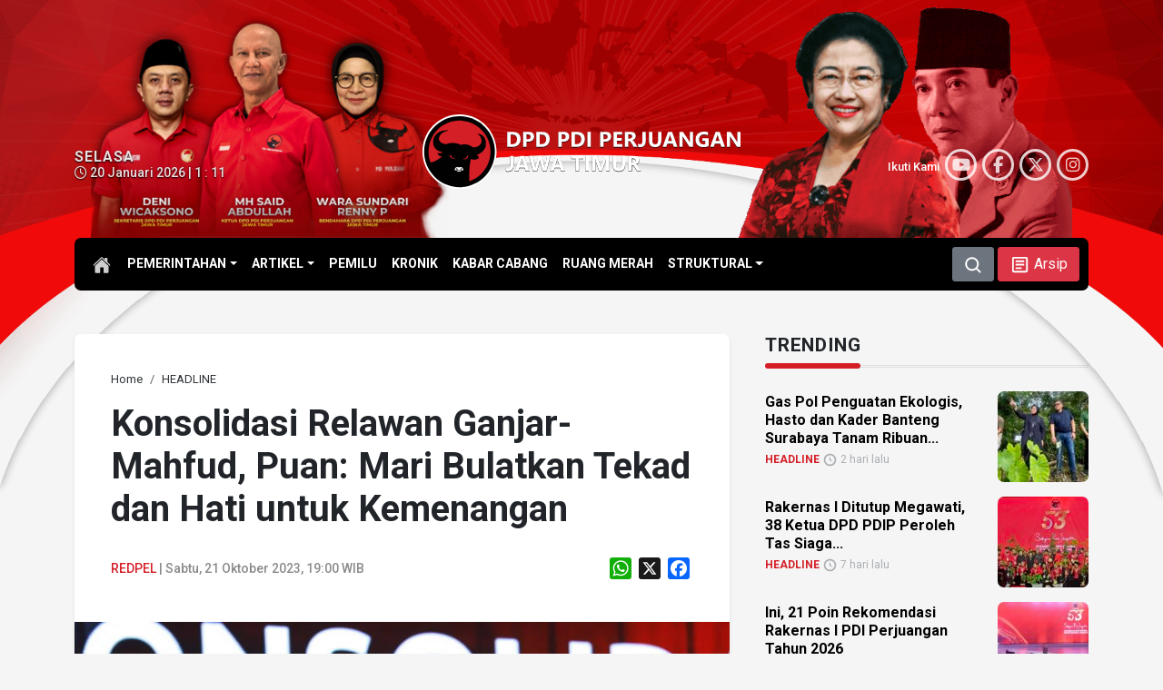

--- FILE ---
content_type: text/html; charset=UTF-8
request_url: https://pdiperjuangan-jatim.com/konsolidasi-relawan-ganjar-mahfud-puan-mari-bulatkan-tekad-dan-hati-untuk-kemenangan/
body_size: 100689
content:
<!DOCTYPE html>
<html lang="id-ID" itemscope="itemscope" itemtype="https://schema.org/WebPage">
<head>
<meta charset="UTF-8">
<meta name="viewport" content="width=device-width, initial-scale=1.0">
    <title>Konsolidasi Relawan Ganjar-Mahfud, Puan: Mari Bulatkan Tekad dan Hati untuk Kemenangan - DPD PDI Perjuangan Jawa Timur</title>
    	<style>img:is([sizes="auto" i], [sizes^="auto," i]) { contain-intrinsic-size: 3000px 1500px }</style>
	        <meta http-equiv="refresh" content="900" />
        <meta name="robots" content="index,follow" />
        <meta name="googlebot" content="index,follow" />
        <link rel='dns-prefetch' href='//static.addtoany.com' />
        <meta name="description" content="SURABAYA – Ketua DPP PDI Perjuangan sekaligus Dewan Pembina Tim Pemenangan Nasional (TPN) Ganjar-Mahfud, Puan Maharani, menghadiri Konsolidasi Relawan Ganjar Pranowo-Mahfud MD se-Jawa Timur di Ballroom Grand City, Surabaya (21/10/2023). Dalam pertemuan tersebut, Puan berdialog dengan seluruh relawan di Jatim sekaligus membakar semangat mereka untuk bergotong royong memenangkan Ganjar-Mahfud pada kontestasi Pilpres 2024 mendatang. “Mari membulatkan [&hellip;]" />
        <meta name="keywords" content="DPP PDI Perjuangan, konsolidasi, Puan Maharani, Relawan Ganjar-Mahfud, TPN Ganjar-Mahfud" />
        <meta property="og:type" content="article" />
        <meta property="og:title" content="Konsolidasi Relawan Ganjar-Mahfud, Puan: Mari Bulatkan Tekad dan Hati untuk Kemenangan - DPD PDI Perjuangan Jawa Timur" />
        <meta property="og:description" content="SURABAYA – Ketua DPP PDI Perjuangan sekaligus Dewan Pembina Tim Pemenangan Nasional (TPN) Ganjar-Mahfud, Puan Maharani, menghadiri Konsolidasi Relawan Ganjar Pranowo-Mahfud MD se-Jawa Timur di Ballroom Grand City, Surabaya (21/10/2023). Dalam pertemuan tersebut, Puan berdialog dengan seluruh relawan di Jatim sekaligus membakar semangat mereka untuk bergotong royong memenangkan Ganjar-Mahfud pada kontestasi Pilpres 2024 mendatang. “Mari membulatkan [&hellip;]" />
        <meta property="og:url" content="https://pdiperjuangan-jatim.com/konsolidasi-relawan-ganjar-mahfud-puan-mari-bulatkan-tekad-dan-hati-untuk-kemenangan/" />
        <meta property="og:image" content="https://pdiperjuangan-jatim.com/wp-content/uploads/2023/10/PDIP-Jatim-Puan-Maharani-21102023.jpg" />
        <meta property="og:image:secure_url" content="https://pdiperjuangan-jatim.com/wp-content/uploads/2023/10/PDIP-Jatim-Puan-Maharani-21102023.jpg" />
        <meta property="og:image:width" content="700" />
        <meta property="og:image:height" content="393" />
        <meta property="og:site_name" content="DPD PDI Perjuangan Jawa Timur" />
        <meta name="twitter:card" content="summary_large_image" />
        <meta name="twitter:site" content="@PDIP_JATIM" />
        <meta name="twitter:creator" content="@PDIP_JATIM" />
        <meta name="twitter:title" content="Konsolidasi Relawan Ganjar-Mahfud, Puan: Mari Bulatkan Tekad dan Hati untuk Kemenangan - DPD PDI Perjuangan Jawa Timur" />
        <meta name="twitter:description" content="SURABAYA – Ketua DPP PDI Perjuangan sekaligus Dewan Pembina Tim Pemenangan Nasional (TPN) Ganjar-Mahfud, Puan Maharani, menghadiri Konsolidasi Relawan Ganjar Pranowo-Mahfud MD se-Jawa Timur di Ballroom Grand City, Surabaya (21/10/2023). Dalam pertemuan tersebut, Puan berdialog dengan seluruh relawan di Jatim sekaligus membakar semangat mereka untuk bergotong royong memenangkan Ganjar-Mahfud pada kontestasi Pilpres 2024 mendatang. “Mari membulatkan [&hellip;]" />
        <meta name="twitter:image" content="https://pdiperjuangan-jatim.com/wp-content/uploads/2023/10/PDIP-Jatim-Puan-Maharani-21102023.jpg" />
        <link rel='stylesheet' id='glightbox-css-css' href='https://pdiperjuangan-jatim.com/assets/glightbox/glightbox.css?ver=6.8.3' type='text/css' media='all' />
<link rel='stylesheet' id='addtoany-css' href='https://pdiperjuangan-jatim.com/wp-content/plugins/add-to-any/addtoany.min.css?ver=1.16' type='text/css' media='all' />
<style id='addtoany-inline-css' type='text/css'>
.addtoany_content { text-align:right; }
</style>
<script type="text/javascript" id="addtoany-core-js-before">
/* <![CDATA[ */
window.a2a_config=window.a2a_config||{};a2a_config.callbacks=[];a2a_config.overlays=[];a2a_config.templates={};a2a_localize = {
	Share: "Share",
	Save: "Save",
	Subscribe: "Subscribe",
	Email: "Email",
	Bookmark: "Bookmark",
	ShowAll: "Show all",
	ShowLess: "Show less",
	FindServices: "Find service(s)",
	FindAnyServiceToAddTo: "Instantly find any service to add to",
	PoweredBy: "Powered by",
	ShareViaEmail: "Share via email",
	SubscribeViaEmail: "Subscribe via email",
	BookmarkInYourBrowser: "Bookmark in your browser",
	BookmarkInstructions: "Press Ctrl+D or \u2318+D to bookmark this page",
	AddToYourFavorites: "Add to your favorites",
	SendFromWebOrProgram: "Send from any email address or email program",
	EmailProgram: "Email program",
	More: "More&#8230;",
	ThanksForSharing: "Thanks for sharing!",
	ThanksForFollowing: "Thanks for following!"
};
/* ]]> */
</script>
<script type="text/javascript" defer src="https://static.addtoany.com/menu/page.js" id="addtoany-core-js"></script>
<script type="text/javascript" src="https://pdiperjuangan-jatim.com/wp-includes/js/jquery/jquery.min.js?ver=3.7.1" id="jquery-core-js"></script>
<script type="text/javascript" src="https://pdiperjuangan-jatim.com/wp-includes/js/jquery/jquery-migrate.min.js?ver=3.4.1" id="jquery-migrate-js"></script>
<script type="text/javascript" defer src="https://pdiperjuangan-jatim.com/wp-content/plugins/add-to-any/addtoany.min.js?ver=1.1" id="addtoany-jquery-js"></script>
<link rel="canonical" href="https://pdiperjuangan-jatim.com/konsolidasi-relawan-ganjar-mahfud-puan-mari-bulatkan-tekad-dan-hati-untuk-kemenangan/" />
<link rel='shortlink' href='https://pdiperjuangan-jatim.com/?p=101612' />
    <style type="text/css">
        /* General Calendar Table Styling */
        .satej_it_com_ajax-calendar {
            position: relative;
            width: 100%;
            border-collapse: collapse; /* Ensure borders are collapsed */
            border-radius: 8px; /* Rounded corners for the whole table */
            overflow: hidden; /* Ensures border-radius applies to content */
            box-shadow: 0 4px 12px rgba(0, 0, 0, 0.1); /* Subtle shadow for depth */
            background-color: #ffffff; /* White background for the calendar body */
            table-layout: fixed; /* Crucial for equal column widths */
        }

        /* Table Headers (Weekdays) */
        .satej_it_com_ajax-calendar th {
            background-color: #2cb2bc; /* Consistent background */
            color: #FFFFFF;
            font-weight: 600; /* Slightly bolder for emphasis */
            padding: 10px 5px; /* Increased padding for better spacing */
            text-align: center;
            font-size: 15px; /* Slightly adjusted font size */
            text-transform: uppercase; /* Make weekdays uppercase */
            letter-spacing: 0.5px;
            width: calc(100% / 7); /* Distribute width equally among 7 columns */
        }

        /* Specific top-left and top-right th for rounded corners */
        .satej_it_com_ajax-calendar thead tr:first-child th:first-child {
            border-top-left-radius: 8px;
        }
        .satej_it_com_ajax-calendar thead tr:first-child th:last-child {
            border-top-right-radius: 8px;
        }

        /* Table Cells (Days) */
        .satej_it_com_ajax-calendar td {
            border: 1px solid #e0e0e0; /* Lighter border color */
            padding: 0; /* Remove default padding from td, let inner elements handle it */
            vertical-align: middle; /* Vertically center content */
            height: 50px; /* Give cells a consistent height */
        }

        /* Links for days with posts */
        .satej_it_com_ajax-calendar tbody td a.has-post {
            background-color: #DC3545; /* A slightly brighter green */
            color: #FFFFFF;
            display: flex; /* Keep flex for inner centering */
            align-items: center; /* Vertically center content */
            justify-content: center; /* Horizontally center content */
            padding: 6px 0;
            width: 100%;
            height: 100%; /* Make the link fill the cell */
            text-decoration: none; /* Remove underline */
            font-weight: bold;
            transition: background-color 0.2s ease-in-out; /* Smooth transition on hover */
        }

        .satej_it_com_ajax-calendar tbody td a.has-post:hover {
            background-color: #BB2D3B !important; /* Darker green on hover */
        }

        /* Spans for days without posts */
        .satej_it_com_ajax-calendar span.no-post {
            display: flex; /* Keep flex for inner centering */
            align-items: center; /* Vertically center content */
            justify-content: center; /* Horizontally center content */
            padding: 6px 0;
            width: 100%;
            height: 100%; /* Make the span fill the cell */
            color: #555555; /* Softer text color for days without posts */
        }

        /* Padding cells (empty cells) */
        .satej_it_com_ajax-calendar .pad {
            background-color: #f9f9f9; /* Slightly different background for padding cells */
        }

        /* Today's Date Styling */
        .satej_it_com_ajax-calendar td.today {
            border: 2px solid #2cb2bc; /* More prominent border for today */
        }

        .satej_it_com_ajax-calendar td.today a,
        .satej_it_com_ajax-calendar td.today span {
            background-color: #2cb2bc !important; /* Keep important to override other backgrounds */
            color: #FFFFFF;
            font-weight: bold;
        }

        /* Navigation (Top) */
        .satej_it_com_ajax-calendar .calendar-nav-top {
            background-color: #2cb2bc; /* Consistent background */
            padding: 10px 0; /* Add padding */
            border-bottom: 1px solid #259fa8; /* Subtle separator */
        }

        .satej_it_com_ajax-calendar .calendar-nav-top div {
            display: flex;
            justify-content: space-between; /* Changed to space-between for better distribution */
            align-items: center;
            padding: 0 15px; /* Add horizontal padding inside the nav */
        }

        .satej_it_com_ajax-calendar .calendar-nav-top a {
            color: #FFFFFF;
            font-size: 20px; /* Slightly smaller for better balance */
            text-decoration: none;
            padding: 5px 10px;
            border-radius: 4px;
            transition: background-color 0.2s ease-in-out;
        }

        .satej_it_com_ajax-calendar .calendar-nav-top a:hover {
            background-color: rgba(255, 255, 255, 0.2); /* Subtle hover effect */
        }

        .satej_it_com_ajax-calendar .calendar-nav-top .current-month-link {
            font-size: 22px; /* Emphasize current month */
            font-weight: bold;
            color: #FFFFFF;
            text-decoration: none;
            cursor: pointer; /* Indicate it's clickable */
        }

        /* Navigation (Bottom) */
        .satej_it_com_ajax-calendar tfoot td {
            border: none; /* Remove borders from footer cells */
            padding: 0; /* Remove default padding */
        }

        .satej_it_com_ajax-calendar tfoot td a {
            background-color: #000000 !important; /* Consistent background */
            color: #FFFFFF;
            display: block;
            padding: 10px 0; /* More padding for better touch targets */
            width: 100% !important;
            text-decoration: none;
            font-weight: bold;
            transition: background-color 0.2s ease-in-out;
        }

        .satej_it_com_ajax-calendar tfoot td a:hover {
            background-color: #BB2D3B !important; /* Slightly darker on hover */
        }

        .satej_it_com_ajax-calendar tfoot .nav-prev {
            text-align: left;
            border-bottom-left-radius: 8px; /* Rounded corner */
            overflow: hidden; /* Ensure radius applies */
        }

        .satej_it_com_ajax-calendar tfoot .nav-next {
            text-align: right;
            border-bottom-right-radius: 8px; /* Rounded corner */
            overflow: hidden; /* Ensure radius applies */
        }

        .satej_it_com_ajax-calendar tfoot .nav-prev a {
            padding-left: 15px; /* Adjust padding for text alignment */
        }

        .satej_it_com_ajax-calendar tfoot .nav-next a {
            padding-right: 15px; /* Adjust padding for text alignment */
        }


        /* Dropdown Selectors */
        #ajax_ac_widget .select_ca {
            margin-bottom: 10px; /* Add some space below dropdowns */
            display: flex; /* Use flexbox for better alignment of dropdowns */
            justify-content: space-between; /* Distribute items */
            gap: 10px; /* Space between dropdowns */
            flex-wrap: wrap; /* Allow wrapping on small screens */
        }

        #ajax_ac_widget #my_month,
        #ajax_ac_widget #my_year {
            /* Remove floats as flexbox is used on parent */
            float: none;
            flex-grow: 1; /* Allow dropdowns to grow and fill space */
            padding: 8px 12px;
            border: 1px solid #ccc;
            border-radius: 5px;
            background-color: #f9f9f9;
            font-size: 16px;
            cursor: pointer;
            -webkit-appearance: none; /* Remove default dropdown arrow */
            -moz-appearance: none;
            appearance: none;
            background-image: url('data:image/svg+xml;charset=US-ASCII,%3Csvg%20xmlns%3D%22http%3A%2F%2Fwww.w3.org%2F2000%2Fsvg%22%20width%3D%22292.4%22%20height%3D%22292.4%22%3E%3Cpath%20fill%3D%22%23000%22%20d%3D%22M287%2C114.7L158.4%2C243.3c-2.8%2C2.8-6.1%2C4.2-9.5%2C4.2s-6.7-1.4-9.5-4.2L5.4%2C114.7C2.6%2C111.9%2C1.2%2C108.6%2C1.2%2C105.2s1.4-6.7%2C4.2-9.5l14.7-14.7c2.8-2.8%2C6.1-4.2%2C9.5-4.2s6.7%2C1.4%2C9.5%2C4.2l111.2%2C111.2L253.3%2C81c2.8-2.8%2C6.1-4.2%2C9.5-4.2s6.7%2C1.4%2C9.5%2C4.2l14.7%2C14.7c2.8%2C2.8%2C4.2%2C6.1%2C4.2%2C9.5S289.8%2C111.9%2C287%2C114.7z%22%2F%3E%3C%2Fsvg%3E');
            background-repeat: no-repeat;
            background-position: right 10px center;
            background-size: 12px;
            padding-right: 30px; /* Make space for the custom arrow */
        }

        /* Clearfix for floats (if still needed, though flexbox mitigates) */
        .clear {
            clear: both;
        }

        /* Loading Indicator */
        .aj-loging {
            position: absolute;
            top: 0; /* Cover the whole calendar area */
            left: 0;
            width: 100%;
            height: 100%;
            background-color: rgba(255, 255, 255, 0.7); /* Semi-transparent white overlay */
            display: flex; /* Use flexbox to center content */
            align-items: center;
            justify-content: center;
            z-index: 10; /* Ensure it's on top */
            border-radius: 8px; /* Match calendar border-radius */
        }

        .aj-loging img {
            max-width: 50px; /* Adjust size of loading GIF */
            max-height: 50px;
        }
    </style>
            <script type="application/ld+json">
        {
            "@context": "https://schema.org",
            "@type": "NewsArticle",
            "headline": "Konsolidasi Relawan Ganjar-Mahfud, Puan: Mari Bulatkan Tekad dan Hati untuk Kemenangan",
            "datePublished": "2023-10-21",
            "dateModified": "2023-10-21",
            "description": "SURABAYA – Ketua DPP PDI Perjuangan sekaligus Dewan Pembina Tim Pemenangan Nasional (TPN) Ganjar-Mahfud, Puan Maharani, menghadiri Konsolidasi Relawan Ganjar Pranowo-Mahfud MD se-Jawa Timur di Ballroom Grand City, Surabaya (21/10/2023). Dalam pertemuan tersebut, Puan berdialog dengan seluruh relawan di Jatim sekaligus membakar semangat mereka untuk bergotong royong memenangkan Ganjar-Mahfud pada kontestasi Pilpres 2024 mendatang. “Mari membulatkan [&hellip;]",
            "image": {
                "@type": "ImageObject",
                "url": "https://pdiperjuangan-jatim.com/wp-content/uploads/2023/10/PDIP-Jatim-Puan-Maharani-21102023.jpg",
                "width": 700,
                "height": 393
            },
            "author": {
                "@type": "Person",
                "name": ""
            },
            "publisher": {
                "@type": "Organization",
                "name": "PDI Perjuangan Jatim",
                "logo": {
                    "@type": "ImageObject",
                    "url": "https://pdiperjuangan-jatim.com/assets/citra/PDI_Perjuangan.png"
                }
            },
            "mainEntityOfPage": {
                "@type": "WebPage",
                "@id": "https://pdiperjuangan-jatim.com/konsolidasi-relawan-ganjar-mahfud-puan-mari-bulatkan-tekad-dan-hati-untuk-kemenangan/"
            }
        }
        </script>
        <link rel="icon" href="https://pdiperjuangan-jatim.com/wp-content/uploads/2024/05/cropped-pdiperjuangan-32x32.png" sizes="32x32" />
<link rel="icon" href="https://pdiperjuangan-jatim.com/wp-content/uploads/2024/05/cropped-pdiperjuangan-192x192.png" sizes="192x192" />
<link rel="apple-touch-icon" href="https://pdiperjuangan-jatim.com/wp-content/uploads/2024/05/cropped-pdiperjuangan-180x180.png" />
<meta name="msapplication-TileImage" content="https://pdiperjuangan-jatim.com/wp-content/uploads/2024/05/cropped-pdiperjuangan-270x270.png" />
    <link type="text/css" rel="stylesheet" href="https://cdn.jsdelivr.net/npm/bootstrap@5.3.2/dist/css/bootstrap.min.css" />
    <link rel="stylesheet" href="https://cdnjs.cloudflare.com/ajax/libs/font-awesome/6.5.2/css/all.css">
    <link rel="preconnect" href="https://fonts.googleapis.com">
    <link rel="preconnect" href="https://fonts.gstatic.com" crossorigin>
    <link href="https://fonts.googleapis.com/css2?family=Roboto:ital,wght@0,100;0,300;0,400;0,500;0,700;0,900;1,100;1,300;1,400;1,500;1,700;1,900&display=swap" rel="stylesheet">
    <link type="text/css" rel="stylesheet" href="https://pdiperjuangan-jatim.com/assets/css/mod.css" />
    <link rel="canonical" href="https://pdiperjuangan-jatim.com/"/>
	
</head>

<body id="home" class="wp-singular post-template-default single single-post postid-101612 single-format-standard wp-theme-mboh my-class">
<script>
    !(function () {
        var time = new Date().getTime();
        $(document.body).bind('mousemove keypress', function(e) {
            time = new Date().getTime();
        });
        function refresh() {
            if (new Date().getTime() - time >= 900000) {
                window.location.reload(true);
            } else {
                setTimeout(refresh, 10000);
            }
        }
        setTimeout(refresh, 10000);
    })();
</script>
	
            <div id="s-header" class="d-none d-md-block">
           
                <nav class="navbar navbar-expand-md d-flex flex-wrap align-items-center justify-content-center habang">
                    <div class="container">
                        <a href="https://pdiperjuangan-jatim.com" class="d-inline-flex">
                            <h1 class="logo mb-md-0">
                                <img src="https://pdiperjuangan-jatim.com/assets/citra/logo-DPDPDIPJatim.svg" alt="DPD PDIP Perjuangan Jawa Timur">
                            </h1>
                        </a>


                        <ul id="menu-kategori" class="nav col-md-auto justify-content-center mb-md-0 navbar-nav" itemscope itemtype="http://www.schema.org/SiteNavigationElement"><li id="menu-item-109420" class="menu-item menu-item-type-custom menu-item-object-custom menu-item-home menu-item-has-children dropdown menu-item-109420 nav-item"><a href="#" aria-expanded="false" class="dropdown-toggle nav-link" id="menu-item-dropdown-109420" data-bs-toggle="dropdown"><span itemprop="name">PEMERINTAHAN</span></a>
<ul class="dropdown-menu" aria-labelledby="menu-item-dropdown-109420">
	<li id="menu-item-35531" class="menu-item menu-item-type-taxonomy menu-item-object-category menu-item-35531 nav-item"><a itemprop="url" href="https://pdiperjuangan-jatim.com/category/eksekutif/" class="dropdown-item"><span itemprop="name">EKSEKUTIF</span></a></li>
	<li id="menu-item-35530" class="menu-item menu-item-type-taxonomy menu-item-object-category menu-item-35530 nav-item"><a itemprop="url" href="https://pdiperjuangan-jatim.com/category/legislatif/" class="dropdown-item"><span itemprop="name">LEGISLATIF</span></a></li>
</ul>
</li>
<li id="menu-item-109421" class="menu-item menu-item-type-custom menu-item-object-custom menu-item-home menu-item-has-children dropdown menu-item-109421 nav-item"><a href="#" aria-expanded="false" class="dropdown-toggle nav-link" id="menu-item-dropdown-109421" data-bs-toggle="dropdown"><span itemprop="name">ARTIKEL</span></a>
<ul class="dropdown-menu" aria-labelledby="menu-item-dropdown-109421">
	<li id="menu-item-35533" class="menu-item menu-item-type-taxonomy menu-item-object-category menu-item-35533 nav-item"><a itemprop="url" href="https://pdiperjuangan-jatim.com/category/sementara-itu/" class="dropdown-item"><span itemprop="name">SEMENTARA ITU</span></a></li>
	<li id="menu-item-37024" class="menu-item menu-item-type-taxonomy menu-item-object-category menu-item-37024 nav-item"><a itemprop="url" href="https://pdiperjuangan-jatim.com/category/umkm/" class="dropdown-item"><span itemprop="name">UMKM</span></a></li>
	<li id="menu-item-37023" class="menu-item menu-item-type-taxonomy menu-item-object-category menu-item-37023 nav-item"><a itemprop="url" href="https://pdiperjuangan-jatim.com/category/romantika/" class="dropdown-item"><span itemprop="name">ROMANTIKA</span></a></li>
</ul>
</li>
<li id="menu-item-35532" class="menu-item menu-item-type-taxonomy menu-item-object-category menu-item-35532 nav-item"><a itemprop="url" href="https://pdiperjuangan-jatim.com/category/pemilu/" class="nav-link"><span itemprop="name">PEMILU</span></a></li>
<li id="menu-item-35529" class="menu-item menu-item-type-taxonomy menu-item-object-category menu-item-35529 nav-item"><a itemprop="url" href="https://pdiperjuangan-jatim.com/category/kronik/" class="nav-link"><span itemprop="name">KRONIK</span></a></li>
<li id="menu-item-81004" class="menu-item menu-item-type-taxonomy menu-item-object-category menu-item-81004 nav-item"><a itemprop="url" href="https://pdiperjuangan-jatim.com/category/kabar-cabang/" class="nav-link"><span itemprop="name">KABAR CABANG</span></a></li>
<li id="menu-item-35534" class="menu-item menu-item-type-taxonomy menu-item-object-category menu-item-35534 nav-item"><a itemprop="url" href="https://pdiperjuangan-jatim.com/category/ruang-merah/" class="nav-link"><span itemprop="name">RUANG MERAH</span></a></li>
<li id="menu-item-110073" class="menu-item menu-item-type-custom menu-item-object-custom menu-item-has-children dropdown menu-item-110073 nav-item"><a href="#" aria-expanded="false" class="dropdown-toggle nav-link" id="menu-item-dropdown-110073" data-bs-toggle="dropdown"><span itemprop="name">STRUKTURAL</span></a>
<ul class="dropdown-menu" aria-labelledby="menu-item-dropdown-110073">
	<li id="menu-item-110076" class="menu-item menu-item-type-post_type menu-item-object-page menu-item-110076 nav-item"><a itemprop="url" href="https://pdiperjuangan-jatim.com/struktural/dpp/" class="dropdown-item"><span itemprop="name">DPP</span></a></li>
	<li id="menu-item-110075" class="menu-item menu-item-type-post_type menu-item-object-page menu-item-110075 nav-item"><a itemprop="url" href="https://pdiperjuangan-jatim.com/struktural/dpd/" class="dropdown-item"><span itemprop="name">DPD</span></a></li>
	<li id="menu-item-132845" class="menu-item menu-item-type-post_type menu-item-object-page menu-item-132845 nav-item"><a itemprop="url" href="https://pdiperjuangan-jatim.com/struktural/dpc-page/" class="dropdown-item"><span itemprop="name">DPC</span></a></li>
</ul>
</li>
</ul>

                        <div class="text-end">
                            <button type="button" class="btn btn-secondary" data-bs-toggle="modal" data-bs-target="#SearchBox">
                                <svg xmlns="http://www.w3.org/2000/svg" width="20" height="20" viewBox="0 0 16 16"><path fill="currentColor" fill-rule="evenodd" d="M11.5 7a4.5 4.5 0 1 1-9 0a4.5 4.5 0 0 1 9 0m-.82 4.74a6 6 0 1 1 1.06-1.06l2.79 2.79a.75.75 0 1 1-1.06 1.06z" clip-rule="evenodd"/></svg>
                            </button>
                            <a class="btn btn-danger" href="https://pdiperjuangan-jatim.com/arsip" role="button">
                                <svg xmlns="http://www.w3.org/2000/svg" width="23" height="23" viewBox="0 0 24 24"><path fill="currentColor" d="M19 5v14H5V5h14m0-2H5c-1.1 0-2 .9-2 2v14c0 1.1.9 2 2 2h14c1.1 0 2-.9 2-2V5c0-1.1-.9-2-2-2z"/><path fill="currentColor" d="M14 17H7v-2h7v2zm3-4H7v-2h10v2zm0-4H7V7h10v2z"/></svg>
                                <span>Arsip</span>
                            </a>
                        </div>
                    </div>
                </nav>
            
        </div>
    
        
    
<div class="maindiv">
            <div class="header-cover d-none d-md-block"></div>
        <header class="d-none d-md-block">
            <div class="container">
                <div class="row flex-nowrap justify-content-between align-items-center">
                    <div class="col-4">
                        <div class="tanggalan"><strong>Selasa</strong><br/><i class='fa-regular fa-clock'></i> 20 Januari 2026 | 1 : 11</div>
                    </div>

                    <div class="col-4">
                        <a class="d-lg-flex my-3 text-center" href="https://pdiperjuangan-jatim.com">
                            <h1 class="logo-big">
                                <img src="https://pdiperjuangan-jatim.com/assets/citra/logo-DPDPDIPJatim.svg" alt="DPD PDIP Perjuangan Jawa Timur">
                            </h1>
                        </a>

                    </div>
                    <div class="col-4 d-flex justify-content-end align-items-center">
                        <div class="social-subs">
    Ikuti Kami 
<div class="btn-circle"><a href="https://www.youtube.com/@PDIPerjuanganJawaTimur" target="_blank"><i class="fa-brands fa-youtube"></i></a></div>
<div class="btn-circle"><a href="https://www.facebook.com/PDIPJatim/" target="_blank"><i class="fa-brands fa-facebook-f"></i></a></div>
<div class="btn-circle"><a href="https://x.com/PDIP_JATIM" target="_blank"><i class="fa-brands fa-x-twitter"></i></a></div>
<div class="btn-circle"><a href="https://www.instagram.com/pdiperjuanganjatim/" target="_blank"><i class="fa-brands fa-instagram"></i></a></div>
</div>
                    </div>
                </div>
            </div>

            <nav id="topnav" class="navbar navbar-expand-lg" aria-label="main menu">

                <div class="container">

                    <div class="collapse navbar-collapse col-lg-8 justify-content-lg-centerc" id="main-menu">
                        <a class="link-home" href="https://pdiperjuangan-jatim.com">
                        <svg xmlns="http://www.w3.org/2000/svg" width="20" height="20" viewBox="0 0 512 512"><path fill="currentColor" d="M261.56 101.28a8 8 0 0 0-11.06 0L66.4 277.15a8 8 0 0 0-2.47 5.79L63.9 448a32 32 0 0 0 32 32H192a16 16 0 0 0 16-16V328a8 8 0 0 1 8-8h80a8 8 0 0 1 8 8v136a16 16 0 0 0 16 16h96.06a32 32 0 0 0 32-32V282.94a8 8 0 0 0-2.47-5.79Z"/><path fill="currentColor" d="m490.91 244.15l-74.8-71.56V64a16 16 0 0 0-16-16h-48a16 16 0 0 0-16 16v32l-57.92-55.38C272.77 35.14 264.71 32 256 32c-8.68 0-16.72 3.14-22.14 8.63l-212.7 203.5c-6.22 6-7 15.87-1.34 22.37A16 16 0 0 0 43 267.56L250.5 69.28a8 8 0 0 1 11.06 0l207.52 198.28a16 16 0 0 0 22.59-.44c6.14-6.36 5.63-16.86-.76-22.97Z"/></svg>
                        </a>
                        <ul id="menu-kategori-1" class="navbar-nav me-auto mb-2 mb-md-0 navbar-nav" itemscope itemtype="http://www.schema.org/SiteNavigationElement"><li class="menu-item menu-item-type-custom menu-item-object-custom menu-item-home menu-item-has-children dropdown menu-item-109420 nav-item"><a href="#" aria-expanded="false" class="dropdown-toggle nav-link" id="menu-item-dropdown-109420" data-bs-toggle="dropdown"><span itemprop="name">PEMERINTAHAN</span></a>
<ul class="dropdown-menu" aria-labelledby="menu-item-dropdown-109420">
	<li class="menu-item menu-item-type-taxonomy menu-item-object-category menu-item-35531 nav-item"><a itemprop="url" href="https://pdiperjuangan-jatim.com/category/eksekutif/" class="dropdown-item"><span itemprop="name">EKSEKUTIF</span></a></li>
	<li class="menu-item menu-item-type-taxonomy menu-item-object-category menu-item-35530 nav-item"><a itemprop="url" href="https://pdiperjuangan-jatim.com/category/legislatif/" class="dropdown-item"><span itemprop="name">LEGISLATIF</span></a></li>
</ul>
</li>
<li class="menu-item menu-item-type-custom menu-item-object-custom menu-item-home menu-item-has-children dropdown menu-item-109421 nav-item"><a href="#" aria-expanded="false" class="dropdown-toggle nav-link" id="menu-item-dropdown-109421" data-bs-toggle="dropdown"><span itemprop="name">ARTIKEL</span></a>
<ul class="dropdown-menu" aria-labelledby="menu-item-dropdown-109421">
	<li class="menu-item menu-item-type-taxonomy menu-item-object-category menu-item-35533 nav-item"><a itemprop="url" href="https://pdiperjuangan-jatim.com/category/sementara-itu/" class="dropdown-item"><span itemprop="name">SEMENTARA ITU</span></a></li>
	<li class="menu-item menu-item-type-taxonomy menu-item-object-category menu-item-37024 nav-item"><a itemprop="url" href="https://pdiperjuangan-jatim.com/category/umkm/" class="dropdown-item"><span itemprop="name">UMKM</span></a></li>
	<li class="menu-item menu-item-type-taxonomy menu-item-object-category menu-item-37023 nav-item"><a itemprop="url" href="https://pdiperjuangan-jatim.com/category/romantika/" class="dropdown-item"><span itemprop="name">ROMANTIKA</span></a></li>
</ul>
</li>
<li class="menu-item menu-item-type-taxonomy menu-item-object-category menu-item-35532 nav-item"><a itemprop="url" href="https://pdiperjuangan-jatim.com/category/pemilu/" class="nav-link"><span itemprop="name">PEMILU</span></a></li>
<li class="menu-item menu-item-type-taxonomy menu-item-object-category menu-item-35529 nav-item"><a itemprop="url" href="https://pdiperjuangan-jatim.com/category/kronik/" class="nav-link"><span itemprop="name">KRONIK</span></a></li>
<li class="menu-item menu-item-type-taxonomy menu-item-object-category menu-item-81004 nav-item"><a itemprop="url" href="https://pdiperjuangan-jatim.com/category/kabar-cabang/" class="nav-link"><span itemprop="name">KABAR CABANG</span></a></li>
<li class="menu-item menu-item-type-taxonomy menu-item-object-category menu-item-35534 nav-item"><a itemprop="url" href="https://pdiperjuangan-jatim.com/category/ruang-merah/" class="nav-link"><span itemprop="name">RUANG MERAH</span></a></li>
<li class="menu-item menu-item-type-custom menu-item-object-custom menu-item-has-children dropdown menu-item-110073 nav-item"><a href="#" aria-expanded="false" class="dropdown-toggle nav-link" id="menu-item-dropdown-110073" data-bs-toggle="dropdown"><span itemprop="name">STRUKTURAL</span></a>
<ul class="dropdown-menu" aria-labelledby="menu-item-dropdown-110073">
	<li class="menu-item menu-item-type-post_type menu-item-object-page menu-item-110076 nav-item"><a itemprop="url" href="https://pdiperjuangan-jatim.com/struktural/dpp/" class="dropdown-item"><span itemprop="name">DPP</span></a></li>
	<li class="menu-item menu-item-type-post_type menu-item-object-page menu-item-110075 nav-item"><a itemprop="url" href="https://pdiperjuangan-jatim.com/struktural/dpd/" class="dropdown-item"><span itemprop="name">DPD</span></a></li>
	<li class="menu-item menu-item-type-post_type menu-item-object-page menu-item-132845 nav-item"><a itemprop="url" href="https://pdiperjuangan-jatim.com/struktural/dpc-page/" class="dropdown-item"><span itemprop="name">DPC</span></a></li>
</ul>
</li>
</ul>                        <button type="button" class="btn btn-secondary" data-bs-toggle="modal" data-bs-target="#SearchBox">
                            <svg xmlns="http://www.w3.org/2000/svg" width="20" height="20" viewBox="0 0 16 16"><path fill="currentColor" fill-rule="evenodd" d="M11.5 7a4.5 4.5 0 1 1-9 0a4.5 4.5 0 0 1 9 0m-.82 4.74a6 6 0 1 1 1.06-1.06l2.79 2.79a.75.75 0 1 1-1.06 1.06z" clip-rule="evenodd"/></svg>
                        </button>
                        <a class="btn btn-danger ms-1" href="https://pdiperjuangan-jatim.com/arsip" role="button">
                            <svg xmlns="http://www.w3.org/2000/svg" width="23" height="23" viewBox="0 0 24 24"><path fill="currentColor" d="M19 5v14H5V5h14m0-2H5c-1.1 0-2 .9-2 2v14c0 1.1.9 2 2 2h14c1.1 0 2-.9 2-2V5c0-1.1-.9-2-2-2z"/><path fill="currentColor" d="M14 17H7v-2h7v2zm3-4H7v-2h10v2zm0-4H7V7h10v2z"/></svg>
                            <span>Arsip</span>
                        </a>
                    </div>
                </div>
            </nav>
        </header>

    
<div class="sticky-top d-block d-sm-none">
    <nav class="navbar habang d-flex flex-wrap">
        <div class="container-fluid">
            <div class="me-auto">
                <a class="navbar-brand" href="https://pdiperjuangan-jatim.com"> <img class="Mlogo" src="https://pdiperjuangan-jatim.com/assets/citra/logo-DPDPDIPJatim.svg" alt="DPD PDIP Perjuangan Jawa Timur"></a>
            </div>
            <div class="justify-content-end list-unstyled d-flex">
                <button type="button" class="navbar-toggler text-white border-0 p-0" data-bs-toggle="modal" data-bs-target="#SearchBox">
                    <svg xmlns="http://www.w3.org/2000/svg" width="20" height="20" viewBox="0 0 16 16"><path fill="currentColor" fill-rule="evenodd" d="M11.5 7a4.5 4.5 0 1 1-9 0a4.5 4.5 0 0 1 9 0m-.82 4.74a6 6 0 1 1 1.06-1.06l2.79 2.79a.75.75 0 1 1-1.06 1.06z" clip-rule="evenodd"/></svg>
                </button>
                <button type="button" class="navbar-toggler text-white border-0 p-0 mx-2">
                    <a class="text-white" href="https://pdiperjuangan-jatim.com/arsip">
                        <svg xmlns="http://www.w3.org/2000/svg" width="23" height="23" viewBox="0 0 24 24"><path fill="currentColor" d="M19 5v14H5V5h14m0-2H5c-1.1 0-2 .9-2 2v14c0 1.1.9 2 2 2h14c1.1 0 2-.9 2-2V5c0-1.1-.9-2-2-2z"/><path fill="currentColor" d="M14 17H7v-2h7v2zm3-4H7v-2h10v2zm0-4H7V7h10v2z"/></svg>
                    </a>
                </button>
                <button type="button" class="navbar-toggler text-white border-0 p-0" data-bs-toggle="offcanvas" data-bs-target="#MenuMobile" aria-controls="offcanvasRight">
                <svg xmlns="http://www.w3.org/2000/svg" width="23" height="23" viewBox="0 0 16 16"><path fill="currentColor" fill-rule="evenodd" d="M1.25 3.25A.75.75 0 0 1 2 2.5h12A.75.75 0 0 1 14 4H2a.75.75 0 0 1-.75-.75m0 4.75A.75.75 0 0 1 2 7.25h12a.75.75 0 0 1 0 1.5H2A.75.75 0 0 1 1.25 8M2 12a.75.75 0 0 0 0 1.5h12a.75.75 0 0 0 0-1.5z" clip-rule="evenodd"/></svg>
                </button>
            </div>
        </div>
    </nav>
</div>    

    <div class="offcanvas offcanvas-end habang" tabindex="-1" id="MenuMobile" aria-labelledby="offcanvasRightLabel">
  <div class="offcanvas-header">
    <h5 class="offcanvas-title" id="offcanvasRightLabel"> <a class="navbar-brand" href="https://pdiperjuangan-jatim.com"> <img src="https://pdiperjuangan-jatim.com/assets/citra/logo-DPDPDIPJatim.svg" alt="DPD PDIP Perjuangan Jawa Timur"></a></h5>
    <button type="button" class="btn text-white Mclose" data-bs-dismiss="offcanvas" aria-label="Close">
    <svg xmlns="http://www.w3.org/2000/svg" width="23" height="23" viewBox="0 0 16 16"><path fill="currentColor" fill-rule="evenodd" d="M8 15A7 7 0 1 0 8 1a7 7 0 0 0 0 14M6.53 5.47a.75.75 0 0 0-1.06 1.06L6.94 8L5.47 9.47a.75.75 0 1 0 1.06 1.06L8 9.06l1.47 1.47a.75.75 0 1 0 1.06-1.06L9.06 8l1.47-1.47a.75.75 0 1 0-1.06-1.06L8 6.94z" clip-rule="evenodd"/></svg>
    </button>
  </div>
  <div class="offcanvas-body">
  <ul id="menu-mobile" class="nav col-md-auto justify-content-center mb-md-0 navbar-nav" itemscope itemtype="http://www.schema.org/SiteNavigationElement"><li class="menu-item menu-item-type-custom menu-item-object-custom menu-item-home menu-item-has-children dropdown menu-item-109420 nav-item"><a href="#" aria-expanded="false" class="dropdown-toggle nav-link" id="menu-item-dropdown-109420" data-bs-toggle="dropdown"><span itemprop="name">PEMERINTAHAN</span></a>
<ul class="dropdown-menu" aria-labelledby="menu-item-dropdown-109420">
	<li class="menu-item menu-item-type-taxonomy menu-item-object-category menu-item-35531 nav-item"><a itemprop="url" href="https://pdiperjuangan-jatim.com/category/eksekutif/" class="dropdown-item"><span itemprop="name">EKSEKUTIF</span></a></li>
	<li class="menu-item menu-item-type-taxonomy menu-item-object-category menu-item-35530 nav-item"><a itemprop="url" href="https://pdiperjuangan-jatim.com/category/legislatif/" class="dropdown-item"><span itemprop="name">LEGISLATIF</span></a></li>
</ul>
</li>
<li class="menu-item menu-item-type-custom menu-item-object-custom menu-item-home menu-item-has-children dropdown menu-item-109421 nav-item"><a href="#" aria-expanded="false" class="dropdown-toggle nav-link" id="menu-item-dropdown-109421" data-bs-toggle="dropdown"><span itemprop="name">ARTIKEL</span></a>
<ul class="dropdown-menu" aria-labelledby="menu-item-dropdown-109421">
	<li class="menu-item menu-item-type-taxonomy menu-item-object-category menu-item-35533 nav-item"><a itemprop="url" href="https://pdiperjuangan-jatim.com/category/sementara-itu/" class="dropdown-item"><span itemprop="name">SEMENTARA ITU</span></a></li>
	<li class="menu-item menu-item-type-taxonomy menu-item-object-category menu-item-37024 nav-item"><a itemprop="url" href="https://pdiperjuangan-jatim.com/category/umkm/" class="dropdown-item"><span itemprop="name">UMKM</span></a></li>
	<li class="menu-item menu-item-type-taxonomy menu-item-object-category menu-item-37023 nav-item"><a itemprop="url" href="https://pdiperjuangan-jatim.com/category/romantika/" class="dropdown-item"><span itemprop="name">ROMANTIKA</span></a></li>
</ul>
</li>
<li class="menu-item menu-item-type-taxonomy menu-item-object-category menu-item-35532 nav-item"><a itemprop="url" href="https://pdiperjuangan-jatim.com/category/pemilu/" class="nav-link"><span itemprop="name">PEMILU</span></a></li>
<li class="menu-item menu-item-type-taxonomy menu-item-object-category menu-item-35529 nav-item"><a itemprop="url" href="https://pdiperjuangan-jatim.com/category/kronik/" class="nav-link"><span itemprop="name">KRONIK</span></a></li>
<li class="menu-item menu-item-type-taxonomy menu-item-object-category menu-item-81004 nav-item"><a itemprop="url" href="https://pdiperjuangan-jatim.com/category/kabar-cabang/" class="nav-link"><span itemprop="name">KABAR CABANG</span></a></li>
<li class="menu-item menu-item-type-taxonomy menu-item-object-category menu-item-35534 nav-item"><a itemprop="url" href="https://pdiperjuangan-jatim.com/category/ruang-merah/" class="nav-link"><span itemprop="name">RUANG MERAH</span></a></li>
<li class="menu-item menu-item-type-custom menu-item-object-custom menu-item-has-children dropdown menu-item-110073 nav-item"><a href="#" aria-expanded="false" class="dropdown-toggle nav-link" id="menu-item-dropdown-110073" data-bs-toggle="dropdown"><span itemprop="name">STRUKTURAL</span></a>
<ul class="dropdown-menu" aria-labelledby="menu-item-dropdown-110073">
	<li class="menu-item menu-item-type-post_type menu-item-object-page menu-item-110076 nav-item"><a itemprop="url" href="https://pdiperjuangan-jatim.com/struktural/dpp/" class="dropdown-item"><span itemprop="name">DPP</span></a></li>
	<li class="menu-item menu-item-type-post_type menu-item-object-page menu-item-110075 nav-item"><a itemprop="url" href="https://pdiperjuangan-jatim.com/struktural/dpd/" class="dropdown-item"><span itemprop="name">DPD</span></a></li>
	<li class="menu-item menu-item-type-post_type menu-item-object-page menu-item-132845 nav-item"><a itemprop="url" href="https://pdiperjuangan-jatim.com/struktural/dpc-page/" class="dropdown-item"><span itemprop="name">DPC</span></a></li>
</ul>
</li>
</ul>  </div>
</div>

<div id="index" class="container">

    <div class="row">

        <div class="col col-lg-8">

            

            <div class="col-article-single shadow-sm mr-20">

                <div class="article-content">
                    <ul class="breadcrumb bg-transparent p-0" itemscope="" itemtype="http://schema.org/BreadcrumbList"><li class="breadcrumb-item" itemprop="itemListElement" itemscope="" itemtype="https://schema.org/ListItem"><a itemtype="https://schema.org/Thing" itemprop="item" href="https://pdiperjuangan-jatim.com" desc="home" aria-label="link"><span itemprop="name">Home</span><meta itemprop="position" content="1"></a></li><li class="breadcrumb-item" itemprop="itemListElement" itemscope="" itemtype="https://schema.org/ListItem"><a itemtype="https://schema.org/Thing" itemprop="item" href="https://pdiperjuangan-jatim.com/category/headline/" desc="https://pdiperjuangan-jatim.com/category/headline/" aria-label="link"><span itemprop="name">HEADLINE</span><meta itemprop="position" content="2"></a></li></ul>                    <h1 class="article-title">Konsolidasi Relawan Ganjar-Mahfud, Puan: Mari Bulatkan Tekad dan Hati untuk Kemenangan</h1>
                    <div class="d-flex flex-wrap">
                        <div class="me-auto">
                            <span class="author-date"><a href="https://pdiperjuangan-jatim.com/author/redpel/" title="Pos-pos oleh Redpel" rel="author">Redpel</a> | <time>Sabtu, 21 Oktober 2023, 19:00 WIB</time></span>
                        </div>
                        <!-- <div class="justify-content-end d-flex">
                         ShareThis BEGIN <div class="sharethis-inline-share-buttons"></div> ShareThis END 
                        </div> -->
                        <div class="justify-content-end d-flex">

<div class="a2a_kit a2a_kit_size_24 addtoany_list"><a class="a2a_button_whatsapp" href="https://www.addtoany.com/add_to/whatsapp?linkurl=https%3A%2F%2Fpdiperjuangan-jatim.com%2Fkonsolidasi-relawan-ganjar-mahfud-puan-mari-bulatkan-tekad-dan-hati-untuk-kemenangan%2F&amp;linkname=Konsolidasi%20Relawan%20Ganjar-Mahfud%2C%20Puan%3A%20Mari%20Bulatkan%20Tekad%20dan%20Hati%20untuk%20Kemenangan" title="WhatsApp" rel="nofollow noopener" target="_blank"></a><a class="a2a_button_x" href="https://www.addtoany.com/add_to/x?linkurl=https%3A%2F%2Fpdiperjuangan-jatim.com%2Fkonsolidasi-relawan-ganjar-mahfud-puan-mari-bulatkan-tekad-dan-hati-untuk-kemenangan%2F&amp;linkname=Konsolidasi%20Relawan%20Ganjar-Mahfud%2C%20Puan%3A%20Mari%20Bulatkan%20Tekad%20dan%20Hati%20untuk%20Kemenangan" title="X" rel="nofollow noopener" target="_blank"></a><a class="a2a_button_facebook" href="https://www.addtoany.com/add_to/facebook?linkurl=https%3A%2F%2Fpdiperjuangan-jatim.com%2Fkonsolidasi-relawan-ganjar-mahfud-puan-mari-bulatkan-tekad-dan-hati-untuk-kemenangan%2F&amp;linkname=Konsolidasi%20Relawan%20Ganjar-Mahfud%2C%20Puan%3A%20Mari%20Bulatkan%20Tekad%20dan%20Hati%20untuk%20Kemenangan" title="Facebook" rel="nofollow noopener" target="_blank"></a></div>                        </div>
                    </div>

                </div>

                <div class="article-photo">

                    
                        <a href="https://pdiperjuangan-jatim.com/wp-content/uploads/2023/10/PDIP-Jatim-Puan-Maharani-21102023.jpg" data-descposition="bottom" class="glightbox" data-glightbox="title: " aria-label="link">

                            <img class="img-fluid w-100" src="https://pdiperjuangan-jatim.com/wp-content/uploads/2023/10/PDIP-Jatim-Puan-Maharani-21102023.jpg" alt="PDIP-Jatim Puan Maharani 21102023">

                        </a>

                        
                    
                </div>

                <div class="article-content">

                    <div class="row">

                        <div class="col col-md-12">

                            <!-- <div class="article-wrap mr-20"> -->
                            <div class="article-wrap">
                                <p><strong>SURABAYA</strong> – Ketua DPP PDI Perjuangan sekaligus Dewan Pembina Tim Pemenangan Nasional (TPN) Ganjar-Mahfud, Puan Maharani, menghadiri Konsolidasi Relawan Ganjar Pranowo-Mahfud MD se-Jawa Timur di Ballroom Grand City, Surabaya (21/10/2023).</p>



<p>Dalam pertemuan tersebut, Puan berdialog dengan seluruh relawan di Jatim sekaligus membakar semangat mereka untuk bergotong royong memenangkan Ganjar-Mahfud pada kontestasi Pilpres 2024 mendatang.</p>



<p>“Mari membulatkan tekad, membulatkan hati untuk memenangkan Ganjar-Mahfud. Saya ucapkan banyak terima kasih kepada seluruh relawan yang selama ini solid, tegak lurus mendukung sejak dideklarasikan Mas Ganjar sebagai capres dan baru beberapa hari kemarin diumumkan Pak Mahfud sebagai cawapres,” ujar Puan. </p>



<p>Puan tak menampik, saat ini banyak sekali tantangan yang menerpa, termasuk dinamika politik saat ini. Namun, lanjut Puan, hal tersebut tak menjadi alasan pihaknya untuk takut dan mundur memenangkan Ganjar-Mahfud MD sebagai pemimpin masa depan Indonesia.</p>



<figure><img class="img-fluid" src="https://pdiperjuangan-jatim.com/wp-content/uploads/2023/10/PDIP-Jatim-Puan-dan-Relawan-21102023.jpg" alt=""></figure>



<p>“Kita tidak boleh gamang, berubah atau takut. Kita harus berani melawan dan tidak akan berubah, siap memenangkan Ganjar-Mahfud. Siap? Siap?” tanya Puan kepada para relawan yang kemudian dijawab “Siap!” dengan mantab oleh mereka.</p>



<p>Puan juga meyakini, Jawa Timur akan memenangkan Ganjar-Mahfud MD dengan perolehan suara di atas 60 persen. Ia menegaskan, bahwa kemenangan tersebut bukanlah untuk pribadi Ganjar, Mahfud MD, ataupun untuk partai. Namun, kemenangan tersebut ditujukan untuk kepentingan Indonesia ke depan yang lebih baik.</p>



<p>“Kita meyakini bahwa apa yang kita dukung, yang kita perjuangan adalah untuk Indonesia ke depan. Bukan hanya untuk Mas Ganjar atau Pak Mahfud. Maka mari bersama memperjuangkan calon kita untuk masa depan Indonesia yang lebih baik, untuk anak cucu kita,” tuturnya. </p>



<p>“Kita akan menugaskan mereka untuk menghibahkan diri mereka, bekerja dengan baik untuk bangsa dan negara,” imbuhnya.</p>



<p>Selain itu, dalam kesempatan tersebut, Puan juga berpesan kepada para relawan agar tetap menjunjung tinggi sikap sopan santun, beretika, menjaga persatuan dan kesatuan dalam melakukan kampanye.</p>



<p>“Ini penting, agar pesta demokrasi berjalan dengan baik, tidak terpecah belah karena kita semua adalah saudara. Itulah salah satu alasan kenapa 14 Februari dipilih sebagai hari pemilihan, karena itu hari kasih sayang. Agar pesta demokrasi ini berjalan dengan gembira, semua hadir berpartisipasi memberikan suaranya di TPS,” ujar perempuan pertama yang menjabat sebagai Ketua DPR RI itu.</p>



<p>“Saya yakin seluruh pendukung Ganjar-Mahfud ini menjunjung persatuan. Dan kita mampu, sanggup berjuang untuk memenangkan Ganjar-Mahfud MD untuk Indonesia,” tandasnya. (dhani/set)</p>
                                <!-- <p><strong>BACA ARTIKEL PDI PERJUANGAN JAWA TIMUR LAINNYA DI <a href="https://news.google.com/publications/CAAqNQgKIi9DQklTSFFnTWFoa0tGM0JrYVhCbGNtcDFZVzVuWVc0dGFtRjBhVzB1WTI5dEtBQVAB?ceid=ID:id&oc=3&hl=id&gl=ID" target="_blank" rel="nofollow noopener">GOOGLE NEWS</a></strong></p> -->
                            </div>

                                <div class="tag-article" itemprop="keywords">
                                    <h1><svg xmlns="http://www.w3.org/2000/svg" width="23" height="23" viewBox="0 0 16 16"><g fill="none"><g clip-path="url(#gravityUiTags0)"><path fill="currentColor" fill-rule="evenodd" d="m10.884 6.995l-4.12 4.12a.75.75 0 0 1-1.055.005L1.906 7.395a.75.75 0 0 1-.011-1.06l4.118-4.21a1.25 1.25 0 0 1 .894-.375H10.5a.75.75 0 0 1 .75.75v3.61c0 .332-.132.65-.366.885M4.94 1.077A2.75 2.75 0 0 1 6.907.25H10.5a2.25 2.25 0 0 1 2.25 2.25v.75h.75a2.25 2.25 0 0 1 2.25 2.25v3.61c0 .73-.29 1.43-.806 1.946l-4.12 4.12a2.25 2.25 0 0 1-3.165.016l-3.803-3.726a2.264 2.264 0 0 1-.286-.341L.856 8.466a2.25 2.25 0 0 1-.033-3.18l4.118-4.21Zm2.242 11.548a2.25 2.25 0 0 0 .642-.45L11.52 8.48a1.25 1.25 0 0 0 1.206-2.01c.015-.118.023-.237.023-.358V4.75h.75a.75.75 0 0 1 .75.75v3.61c0 .332-.132.65-.366.885l-4.12 4.12a.75.75 0 0 1-1.055.005zM8.75 5.5a1.25 1.25 0 1 1 0-2.5a1.25 1.25 0 0 1 0 2.5" clip-rule="evenodd"/></g><defs><clipPath id="gravityUiTags0"><path fill="currentColor" d="M0 0h16v16H0z"/></clipPath></defs></g></svg> Tag  </h1><a href="https://pdiperjuangan-jatim.com/tag/dpp-pdi-perjuangan/" rel="tag">DPP PDI Perjuangan</a> <a href="https://pdiperjuangan-jatim.com/tag/konsolidasi/" rel="tag">konsolidasi</a> <a href="https://pdiperjuangan-jatim.com/tag/puan-maharani/" rel="tag">Puan Maharani</a> <a href="https://pdiperjuangan-jatim.com/tag/relawan-ganjar-mahfud/" rel="tag">Relawan Ganjar-Mahfud</a> <a href="https://pdiperjuangan-jatim.com/tag/tpn-ganjar-mahfud/" rel="tag">TPN Ganjar-Mahfud</a>                                </div>
                        </div>

                        <!-- <div class="col-md-1 d-none d-xl-block">

                            <div class="btn-share">

                                <a href="#" class="btn btn-fb mx-2" role="button"><i class="fa-brands fa-facebook-f"></i></a>

                                <a href="#" class="btn btn-xtwitter mx-2" role="button"><i class="fa-brands fa-x-twitter"></i></a>

                                <a href="#" class="btn btn-wa mx-2" role="button"><i class="fa-brands fa-whatsapp"></i></a>

                                <a href="#" class="btn btn-linkedin mx-2" role="button"><i class="fa-brands fa-linkedin-in"></i></a>

                                <a href="#" class="btn btn-telegram mx-2" role="button"><i class="fa-brands fa-telegram"></i></a>

                                <a href="#" class="btn btn-pinterest mx-2" role="button"><i class="fa-brands fa-pinterest"></i></a>

                            </div>

                        </div> -->

                    </div>

                </div>

            
            </div>
            <div class="text-white habang rounded-7 shadow-sm overflow pdx-25 mr-20">
                <div class="row g-2">
                    <div class="medsos-head">Ikuti Media Sosial PDI Perjuangan Jatim</div>                    
                        <div class="col-lg-2 col-6 medsos fb-box">
                            <a href="https://www.facebook.com/PDIPJatim/" target="_blank">
                                <svg xmlns="http://www.w3.org/2000/svg" width="30" height="30" viewBox="0 0 24 24"><path fill="currentColor" d="M17.234 2.25H6.744a4.51 4.51 0 0 0-3.198 1.33A4.47 4.47 0 0 0 2.25 6.778v10.444a4.455 4.455 0 0 0 1.296 3.198a4.494 4.494 0 0 0 3.197 1.33h4.763v-6.966h-1.82a.428.428 0 0 1-.427-.425v-2.236a.435.435 0 0 1 .438-.436h1.809v-2.18a3.54 3.54 0 0 1 .996-2.826a3.573 3.573 0 0 1 2.811-1.065h1.854a.428.428 0 0 1 .427.436v1.89a.424.424 0 0 1-.427.424h-1.123c-1.236 0-1.472.582-1.472 1.431v1.879h2.696a.428.428 0 0 1 .427.48l-.27 2.237a.424.424 0 0 1-.427.38h-2.415v6.966h2.674a4.509 4.509 0 0 0 3.197-1.33a4.471 4.471 0 0 0 1.296-3.199V6.778a4.453 4.453 0 0 0-1.304-3.206a4.494 4.494 0 0 0-3.212-1.322"/></svg>
                                <span>PDIPJatim</span>
                            </a>
                        </div>
                        <div class="col-lg-3 col-6 medsos ig-box">
                            <a href="https://www.instagram.com/pdiperjuanganjatim/" target="_blank">
                                <svg xmlns="http://www.w3.org/2000/svg" width="30" height="30" viewBox="0 0 24 24"><path fill="currentColor" d="M13.823 12.234c-.016.35-.13.688-.331.975a1.697 1.697 0 0 1-.829.643a1.765 1.765 0 0 1-1.053.088a1.803 1.803 0 0 1-.926-.516a1.892 1.892 0 0 1-.468-.976a1.755 1.755 0 0 1 .127-1.043c.144-.327.38-.606.682-.8c.307-.19.662-.291 1.024-.292c.477.026.926.232 1.258.575a1.853 1.853 0 0 1 .516 1.346"/><path fill="currentColor" d="M17.265 8.002a2.263 2.263 0 0 0-1.248-1.248a2.564 2.564 0 0 0-.887-.175H8.968A2.31 2.31 0 0 0 6.667 8.88v6.279a2.292 2.292 0 0 0 .682 1.628a2.32 2.32 0 0 0 1.619.673h6.162a2.32 2.32 0 0 0 2.123-1.419a2.3 2.3 0 0 0 .178-.882v-6.27a2.553 2.553 0 0 0-.166-.887m-2.437 5.441a2.926 2.926 0 0 1-.644.975c-.28.283-.611.51-.975.673a3.129 3.129 0 0 1-2.486-.028a3.08 3.08 0 0 1-1.765-3.365a3.22 3.22 0 0 1 .829-1.59a3.11 3.11 0 0 1 3.354-.692c.567.23 1.05.628 1.384 1.141a3.03 3.03 0 0 1 .527 1.677c.014.415-.063.827-.224 1.209M15.9 8.626a.555.555 0 1 1-1.102 0a.557.557 0 1 1 1.102 0"/><path fill="currentColor" d="M16.875 2.25h-9.75A4.875 4.875 0 0 0 2.25 7.125v9.75a4.875 4.875 0 0 0 4.875 4.875h9.75a4.875 4.875 0 0 0 4.875-4.875v-9.75a4.875 4.875 0 0 0-4.875-4.875m2.067 12.812c.01.51-.087 1.019-.283 1.491a3.9 3.9 0 0 1-2.096 2.096c-.473.196-.98.292-1.492.283H9.075a3.754 3.754 0 0 1-1.492-.282a4.007 4.007 0 0 1-1.258-.839a3.9 3.9 0 0 1-.838-1.258a3.725 3.725 0 0 1-.312-1.492V9.018a3.754 3.754 0 0 1 .283-1.492A3.9 3.9 0 0 1 7.535 5.41a3.9 3.9 0 0 1 1.54-.263h6.045a3.802 3.802 0 0 1 2.73 1.121c.357.362.641.79.838 1.258c.195.473.292.98.283 1.492z"/></svg>
                                <span>pdiperjuanganjatim</span>
                            </a>
                        </div>
                        <div class="col-lg-3 col-6 medsos x-box">
                            <a href="https://x.com/PDIP_JATIM" target="_blank">
                                <svg xmlns="http://www.w3.org/2000/svg" width="30" height="30" viewBox="0 0 24 24"><path fill="currentColor" d="m8.78 6.91l7.68 10.11h-1.19L7.51 6.91z"/><path fill="currentColor" d="M17 2H7a5 5 0 0 0-5 5v10a5 5 0 0 0 5 5h10a5 5 0 0 0 5-5V7a5 5 0 0 0-5-5m-2.32 16.3l-3.38-4.4l-3.88 4.4H5.28l5-5.71L5 5.7h4.43l3.06 4l3.51-4h2.14L13.48 11L19 18.3z"/></svg>
                                <span>PDIP_JATIM</span>
                            </a>
                        </div>
                        <div class="col-lg-4 col-6 medsos yt-box">
                            <a href="https://www.youtube.com/@PDIPerjuanganJawaTimur" target="_blank"> 
                                <svg xmlns="http://www.w3.org/2000/svg" width="30" height="30" viewBox="0 0 384 488"><path fill="currentColor" d="M325 339h-25v-15q0-12 12-12h1q12 0 12 12v15zm-95-32q-12 0-12 10v71q0 10 12 10t12-10v-71q0-10-12-10zm154-40v136q0 25-18.5 42T321 462H63q-26 0-44.5-17T0 403V267q0-24 18.5-41.5T63 208h258q26 0 44.5 17.5T384 267zM80 418V275h32v-21l-85-1v21h26v144h27zm96-122h-27v95q-2 5-7 6.5t-8-5.5v-19l-1-77h-26v100q2 17 7 20q9 6 22.5.5T155 402v16h21V296zm85 88v-64q0-19-12-26t-30 7v-47h-27v163h22l2-11q21 18 33.5 10t11.5-32zm84-9h-20v14q0 11-11 11h-4q-11 0-11-11v-29h46v-17q0-26-1-33q-3-16-21.5-20t-30.5 5q-8 7-11 15q-3 10-3 27v38q0 37 28 43q24 5 35-16q7-11 4-27zM242 169q2 5 7 8q4 3 11 3q6 0 10-3t7-9v10h30V51h-24v99q0 10-10 10q-9 0-9-10V51h-25v86q0 18 1 22q0 4 2 10zm-90-71q0-18 3-29q3-9 11-16q8-6 20-6q11 0 18 4q7 3 11 10q4 5 6 13q1 5 1 21v32q0 20-1 26q-1 7-6 15q-3 5-11 11q-8 3-16 3q-10 0-18-3q-7-3-11-9q-4-8-5-14q-2-10-2-25V98zm23 50q0 5 3.5 9t8.5 4q12 0 12-13V81q0-13-12-13t-12 13v67zm-82 34h28V85l33-83h-30l-18 62L88 2H58l35 83v97z"/></svg>
                                <span>PDIPerjuanganJawaTimur</span>
                            </a>
                        </div>
                </div>
            </div>

                                           
                <div class="divider-2"></div>



            <!-- BACA JUGA -->

            <div class="col-article bg-white rounded-7 shadow-sm mr-20">
        <div class="article-content">
        <div class="catname-lf mb-3">
     <h1>Baca Juga</h1>
     <div class="catname-line"></div>
 </div>
        <div class="row">
           

            <div class="col-12 col-md-4">
            <div id="related" class="artikel_terkini">
            <div class="item list-sm zoom">

            <a href="https://pdiperjuangan-jatim.com/terkait-sistem-pilkada-puan-maharani-pastikan-tetap-buka-komunikasi-dengan-seluruh-fraksi-di-dpr/" title="Terkait Sistem Pilkada, Puan Maharani Pastikan Tetap Buka Komunikasi dengan Seluruh Fraksi di DPR" aria-label="link">
        <div class="rounded-7 mb-3 overflow">
            <img class="img-fluid w-100" src="https://pdiperjuangan-jatim.com/wp-content/uploads/2025/10/pdip-jatim-251019-PM-300x210.jpg">
        </div>
        </a>
        <h3 class="post-title mb-2"><a class="und" href="https://pdiperjuangan-jatim.com/terkait-sistem-pilkada-puan-maharani-pastikan-tetap-buka-komunikasi-dengan-seluruh-fraksi-di-dpr/" title="Terkait Sistem Pilkada, Puan Maharani Pastikan Tetap Buka Komunikasi dengan Seluruh Fraksi di DPR" aria-label="link">Terkait Sistem Pilkada, Puan Maharani Pastikan Tetap Buka Komunikasi dengan Seluruh Fraksi di DPR</a></h3>
    <span class="post-item-metadata entry-meta d-flex">
        <span class="item-metadata posts-author">
           <svg xmlns="http://www.w3.org/2000/svg" width="17" height="17" viewBox="0 0 20 20"><path fill="currentColor" d="M10 9.25c-2.27 0-2.73-3.44-2.73-3.44C7 4.02 7.82 2 9.97 2c2.16 0 2.98 2.02 2.71 3.81c0 0-.41 3.44-2.68 3.44zm0 2.57L12.72 10c2.39 0 4.52 2.33 4.52 4.53v2.49s-3.65 1.13-7.24 1.13c-3.65 0-7.24-1.13-7.24-1.13v-2.49c0-2.25 1.94-4.48 4.47-4.48z"/></svg>
                <div><a href="https://pdiperjuangan-jatim.com/author/redpel/" title="Pos-pos oleh Redpel" rel="author">Redpel</a></div>
        </span> 
       <span class="item-metadata posts-date">
            <svg xmlns="http://www.w3.org/2000/svg" width="17" height="17" viewBox="0 0 20 20"><path fill="currentColor" d="M10 2c4.42 0 8 3.58 8 8s-3.58 8-8 8s-8-3.58-8-8s3.58-8 8-8zm0 14c3.31 0 6-2.69 6-6s-2.69-6-6-6s-6 2.69-6 6s2.69 6 6 6zm-.71-5.29c.07.05.14.1.23.15l-.02.02L14 13l-3.03-3.19L10 5l-.97 4.81h.01c0 .02-.01.05-.02.09S9 9.97 9 10c0 .28.1.52.29.71z"/></svg>
                <div>6 hari lalu</div>
        </span> 
    </span>
</div>                </div>
            </div>

           

            <div class="col-12 col-md-4">
            <div id="related" class="artikel_terkini">
            <div class="item list-sm zoom">

            <a href="https://pdiperjuangan-jatim.com/puan-ajak-kader-pdi-perjuangan-tetap-kritis-tapi-juga-solutif/" title="Puan Ajak Kader PDI Perjuangan Tetap Kritis Tapi Juga Solutif" aria-label="link">
        <div class="rounded-7 mb-3 overflow">
            <img class="img-fluid w-100" src="https://pdiperjuangan-jatim.com/wp-content/uploads/2026/01/pdip-jatim-260112-pm-1-300x210.jpg">
        </div>
        </a>
        <h3 class="post-title mb-2"><a class="und" href="https://pdiperjuangan-jatim.com/puan-ajak-kader-pdi-perjuangan-tetap-kritis-tapi-juga-solutif/" title="Puan Ajak Kader PDI Perjuangan Tetap Kritis Tapi Juga Solutif" aria-label="link">Puan Ajak Kader PDI Perjuangan Tetap Kritis Tapi Juga Solutif</a></h3>
    <span class="post-item-metadata entry-meta d-flex">
        <span class="item-metadata posts-author">
           <svg xmlns="http://www.w3.org/2000/svg" width="17" height="17" viewBox="0 0 20 20"><path fill="currentColor" d="M10 9.25c-2.27 0-2.73-3.44-2.73-3.44C7 4.02 7.82 2 9.97 2c2.16 0 2.98 2.02 2.71 3.81c0 0-.41 3.44-2.68 3.44zm0 2.57L12.72 10c2.39 0 4.52 2.33 4.52 4.53v2.49s-3.65 1.13-7.24 1.13c-3.65 0-7.24-1.13-7.24-1.13v-2.49c0-2.25 1.94-4.48 4.47-4.48z"/></svg>
                <div><a href="https://pdiperjuangan-jatim.com/author/priyanto/" title="Pos-pos oleh Goekpri" rel="author">Goekpri</a></div>
        </span> 
       <span class="item-metadata posts-date">
            <svg xmlns="http://www.w3.org/2000/svg" width="17" height="17" viewBox="0 0 20 20"><path fill="currentColor" d="M10 2c4.42 0 8 3.58 8 8s-3.58 8-8 8s-8-3.58-8-8s3.58-8 8-8zm0 14c3.31 0 6-2.69 6-6s-2.69-6-6-6s-6 2.69-6 6s2.69 6 6 6zm-.71-5.29c.07.05.14.1.23.15l-.02.02L14 13l-3.03-3.19L10 5l-.97 4.81h.01c0 .02-.01.05-.02.09S9 9.97 9 10c0 .28.1.52.29.71z"/></svg>
                <div>1 minggu lalu</div>
        </span> 
    </span>
</div>                </div>
            </div>

           

            <div class="col-12 col-md-4">
            <div id="related" class="artikel_terkini">
            <div class="item list-sm zoom">

            <a href="https://pdiperjuangan-jatim.com/di-depan-peserta-rakernas-puan-jelaskan-makna-pdip-sebagai-partai-penyeimbang/" title="Di Depan Peserta Rakernas, Puan Jelaskan Makna PDIP Sebagai Partai Penyeimbang" aria-label="link">
        <div class="rounded-7 mb-3 overflow">
            <img class="img-fluid w-100" src="https://pdiperjuangan-jatim.com/wp-content/uploads/2026/01/pdip-jatim-260112-pm-2-300x210.jpg">
        </div>
        </a>
        <h3 class="post-title mb-2"><a class="und" href="https://pdiperjuangan-jatim.com/di-depan-peserta-rakernas-puan-jelaskan-makna-pdip-sebagai-partai-penyeimbang/" title="Di Depan Peserta Rakernas, Puan Jelaskan Makna PDIP Sebagai Partai Penyeimbang" aria-label="link">Di Depan Peserta Rakernas, Puan Jelaskan Makna PDIP Sebagai Partai Penyeimbang</a></h3>
    <span class="post-item-metadata entry-meta d-flex">
        <span class="item-metadata posts-author">
           <svg xmlns="http://www.w3.org/2000/svg" width="17" height="17" viewBox="0 0 20 20"><path fill="currentColor" d="M10 9.25c-2.27 0-2.73-3.44-2.73-3.44C7 4.02 7.82 2 9.97 2c2.16 0 2.98 2.02 2.71 3.81c0 0-.41 3.44-2.68 3.44zm0 2.57L12.72 10c2.39 0 4.52 2.33 4.52 4.53v2.49s-3.65 1.13-7.24 1.13c-3.65 0-7.24-1.13-7.24-1.13v-2.49c0-2.25 1.94-4.48 4.47-4.48z"/></svg>
                <div><a href="https://pdiperjuangan-jatim.com/author/priyanto/" title="Pos-pos oleh Goekpri" rel="author">Goekpri</a></div>
        </span> 
       <span class="item-metadata posts-date">
            <svg xmlns="http://www.w3.org/2000/svg" width="17" height="17" viewBox="0 0 20 20"><path fill="currentColor" d="M10 2c4.42 0 8 3.58 8 8s-3.58 8-8 8s-8-3.58-8-8s3.58-8 8-8zm0 14c3.31 0 6-2.69 6-6s-2.69-6-6-6s-6 2.69-6 6s2.69 6 6 6zm-.71-5.29c.07.05.14.1.23.15l-.02.02L14 13l-3.03-3.19L10 5l-.97 4.81h.01c0 .02-.01.05-.02.09S9 9.97 9 10c0 .28.1.52.29.71z"/></svg>
                <div>1 minggu lalu</div>
        </span> 
    </span>
</div>                </div>
            </div>
</div></div></div>
                
                <div class="box-index mr-20">
    <div class="catname-lf">
        <h1>Artikel Terkini</h1>
        <div class="catname-line"></div>
    </div>

    <div class="list-box">

        
                <!-- 
                 -->
                                                                <div class="row list-sm zoom">
    <div class="col-lg-4">
                <a href="https://pdiperjuangan-jatim.com/bupati-lukman-serahkan-bantuan-12-unit-traktor-komitmen-wujudkan-lumbung-pangan/" title="Bupati Lukman Serahkan Bantuan 12 Unit Traktor, Komitmen Wujudkan Lumbung Pangan">
            <div class="rounded-7 overflow">
            <img class=" img-fluid w-100" src="https://pdiperjuangan-jatim.com/wp-content/uploads/2026/01/PDIP-Jatim-Lukman-Hakim-19012026-300x210.jpg">
            </div>
        </a>
            </div>
    <div class="col-lg-8">
        <a class="catlink-in mb-2" href="https://pdiperjuangan-jatim.com/category/kronik/" title="KRONIK">KRONIK</a>
        <h3 class="post-title-in mb-2"><a class="und" href="https://pdiperjuangan-jatim.com/bupati-lukman-serahkan-bantuan-12-unit-traktor-komitmen-wujudkan-lumbung-pangan/" title="Bupati Lukman Serahkan Bantuan 12 Unit Traktor, Komitmen Wujudkan Lumbung Pangan">Bupati Lukman Serahkan Bantuan 12 Unit Traktor, Komitmen Wujudkan Lumbung Pangan</a></h3>
        <div class="description mb-2">BANGKALAN – Pemerintah Kabupaten (Pemkab) Bangkalan menyerahkan 12 unit traktor roda empat kepada petani. Bantuan ...</div>
        <span class="post-item-metadata entry-meta d-flex">
            <span class="item-metadata posts-author">
                <svg xmlns="http://www.w3.org/2000/svg" width="17" height="17" viewBox="0 0 20 20"><path fill="currentColor" d="M10 9.25c-2.27 0-2.73-3.44-2.73-3.44C7 4.02 7.82 2 9.97 2c2.16 0 2.98 2.02 2.71 3.81c0 0-.41 3.44-2.68 3.44zm0 2.57L12.72 10c2.39 0 4.52 2.33 4.52 4.53v2.49s-3.65 1.13-7.24 1.13c-3.65 0-7.24-1.13-7.24-1.13v-2.49c0-2.25 1.94-4.48 4.47-4.48z"/></svg>
                <div><a href="https://pdiperjuangan-jatim.com/author/hazmi/" title="Pos-pos oleh Hazmi" rel="author">Hazmi</a></div>
            </span> 
            <span class="item-metadata posts-date">
               <svg xmlns="http://www.w3.org/2000/svg" width="17" height="17" viewBox="0 0 20 20"><path fill="currentColor" d="M10 2c4.42 0 8 3.58 8 8s-3.58 8-8 8s-8-3.58-8-8s3.58-8 8-8zm0 14c3.31 0 6-2.69 6-6s-2.69-6-6-6s-6 2.69-6 6s2.69 6 6 6zm-.71-5.29c.07.05.14.1.23.15l-.02.02L14 13l-3.03-3.19L10 5l-.97 4.81h.01c0 .02-.01.05-.02.09S9 9.97 9 10c0 .28.1.52.29.71z"/></svg>
                <div>2 jam lalu</div>
            </span> 
        </span>
    </div>
</div>
<div class="divider-4"></div>                <!-- <li></li> -->
            
                <!-- 
                 -->
                                                                <div class="row list-sm zoom">
    <div class="col-lg-4">
                <a href="https://pdiperjuangan-jatim.com/jelang-musancab-dpc-tulungagung-dorong-kader-terbaik-untuk-struktur-pac/" title="Jelang Musancab, DPC Tulungagung Dorong Kader Terbaik untuk Struktur PAC">
            <div class="rounded-7 overflow">
            <img class=" img-fluid w-100" src="https://pdiperjuangan-jatim.com/wp-content/uploads/2026/01/PDIP-Jatim-DPC-Tulungagung.-19012026-300x210.jpg">
            </div>
        </a>
            </div>
    <div class="col-lg-8">
        <a class="catlink-in mb-2" href="https://pdiperjuangan-jatim.com/category/kabar-cabang/" title="KABAR CABANG">KABAR CABANG</a>
        <h3 class="post-title-in mb-2"><a class="und" href="https://pdiperjuangan-jatim.com/jelang-musancab-dpc-tulungagung-dorong-kader-terbaik-untuk-struktur-pac/" title="Jelang Musancab, DPC Tulungagung Dorong Kader Terbaik untuk Struktur PAC">Jelang Musancab, DPC Tulungagung Dorong Kader Terbaik untuk Struktur PAC</a></h3>
        <div class="description mb-2">TULUNGAGUNG – Dewan Pimpinan Cabang (DPC) PDI Perjuangan Kabupaten Tulungagung melaksanakan konsolidasi internal ...</div>
        <span class="post-item-metadata entry-meta d-flex">
            <span class="item-metadata posts-author">
                <svg xmlns="http://www.w3.org/2000/svg" width="17" height="17" viewBox="0 0 20 20"><path fill="currentColor" d="M10 9.25c-2.27 0-2.73-3.44-2.73-3.44C7 4.02 7.82 2 9.97 2c2.16 0 2.98 2.02 2.71 3.81c0 0-.41 3.44-2.68 3.44zm0 2.57L12.72 10c2.39 0 4.52 2.33 4.52 4.53v2.49s-3.65 1.13-7.24 1.13c-3.65 0-7.24-1.13-7.24-1.13v-2.49c0-2.25 1.94-4.48 4.47-4.48z"/></svg>
                <div><a href="https://pdiperjuangan-jatim.com/author/muchsin/" title="Pos-pos oleh Muchsin Sururi" rel="author">Muchsin Sururi</a></div>
            </span> 
            <span class="item-metadata posts-date">
               <svg xmlns="http://www.w3.org/2000/svg" width="17" height="17" viewBox="0 0 20 20"><path fill="currentColor" d="M10 2c4.42 0 8 3.58 8 8s-3.58 8-8 8s-8-3.58-8-8s3.58-8 8-8zm0 14c3.31 0 6-2.69 6-6s-2.69-6-6-6s-6 2.69-6 6s2.69 6 6 6zm-.71-5.29c.07.05.14.1.23.15l-.02.02L14 13l-3.03-3.19L10 5l-.97 4.81h.01c0 .02-.01.05-.02.09S9 9.97 9 10c0 .28.1.52.29.71z"/></svg>
                <div>3 jam lalu</div>
            </span> 
        </span>
    </div>
</div>
<div class="divider-4"></div>                <!-- <li></li> -->
            
                <!-- 
                 -->
                                                                <div class="row list-sm zoom">
    <div class="col-lg-4">
                <a href="https://pdiperjuangan-jatim.com/reses-di-ringinanom-lukman-tampung-aspirasi-warga-soal-infrastruktur-hingga-penerangan-jalan/" title="Reses di Ringinanom, Lukman Tampung Aspirasi Warga Soal Infrastruktur hingga Penerangan Jalan">
            <div class="rounded-7 overflow">
            <img class=" img-fluid w-100" src="https://pdiperjuangan-jatim.com/wp-content/uploads/2026/01/pdip-jatim-260119-reses-lukman-indra-300x210.jpg">
            </div>
        </a>
            </div>
    <div class="col-lg-8">
        <a class="catlink-in mb-2" href="https://pdiperjuangan-jatim.com/category/legislatif/" title="LEGISLATIF">LEGISLATIF</a>
        <h3 class="post-title-in mb-2"><a class="und" href="https://pdiperjuangan-jatim.com/reses-di-ringinanom-lukman-tampung-aspirasi-warga-soal-infrastruktur-hingga-penerangan-jalan/" title="Reses di Ringinanom, Lukman Tampung Aspirasi Warga Soal Infrastruktur hingga Penerangan Jalan">Reses di Ringinanom, Lukman Tampung Aspirasi Warga Soal Infrastruktur hingga Penerangan Jalan</a></h3>
        <div class="description mb-2">BLITAR – Anggota Fraksi PDI Perjuangan DPRD Kabupaten Blitar, Lukman Indra Laksono, kembali menyapa konstituennya ...</div>
        <span class="post-item-metadata entry-meta d-flex">
            <span class="item-metadata posts-author">
                <svg xmlns="http://www.w3.org/2000/svg" width="17" height="17" viewBox="0 0 20 20"><path fill="currentColor" d="M10 9.25c-2.27 0-2.73-3.44-2.73-3.44C7 4.02 7.82 2 9.97 2c2.16 0 2.98 2.02 2.71 3.81c0 0-.41 3.44-2.68 3.44zm0 2.57L12.72 10c2.39 0 4.52 2.33 4.52 4.53v2.49s-3.65 1.13-7.24 1.13c-3.65 0-7.24-1.13-7.24-1.13v-2.49c0-2.25 1.94-4.48 4.47-4.48z"/></svg>
                <div><a href="https://pdiperjuangan-jatim.com/author/arifrosmanto/" title="Pos-pos oleh Arif Rosmanto" rel="author">Arif Rosmanto</a></div>
            </span> 
            <span class="item-metadata posts-date">
               <svg xmlns="http://www.w3.org/2000/svg" width="17" height="17" viewBox="0 0 20 20"><path fill="currentColor" d="M10 2c4.42 0 8 3.58 8 8s-3.58 8-8 8s-8-3.58-8-8s3.58-8 8-8zm0 14c3.31 0 6-2.69 6-6s-2.69-6-6-6s-6 2.69-6 6s2.69 6 6 6zm-.71-5.29c.07.05.14.1.23.15l-.02.02L14 13l-3.03-3.19L10 5l-.97 4.81h.01c0 .02-.01.05-.02.09S9 9.97 9 10c0 .28.1.52.29.71z"/></svg>
                <div>5 jam lalu</div>
            </span> 
        </span>
    </div>
</div>
<div class="divider-4"></div>                <!-- <li></li> -->
            
                <!-- 
                 -->
                                                                <div class="row list-sm zoom">
    <div class="col-lg-4">
                <a href="https://pdiperjuangan-jatim.com/fraksi-pdip-dprd-kota-batu-kawal-penuh-program-prioritas-untuk-kesejahteraan-rakyat/" title="Fraksi PDIP DPRD Kota Batu Kawal Penuh Program Prioritas untuk Kesejahteraan Rakyat">
            <div class="rounded-7 overflow">
            <img class=" img-fluid w-100" src="https://pdiperjuangan-jatim.com/wp-content/uploads/2026/01/pdip-jatim-260119-khamim-tohari-batu-300x210.jpg">
            </div>
        </a>
            </div>
    <div class="col-lg-8">
        <a class="catlink-in mb-2" href="https://pdiperjuangan-jatim.com/category/legislatif/" title="LEGISLATIF">LEGISLATIF</a>
        <h3 class="post-title-in mb-2"><a class="und" href="https://pdiperjuangan-jatim.com/fraksi-pdip-dprd-kota-batu-kawal-penuh-program-prioritas-untuk-kesejahteraan-rakyat/" title="Fraksi PDIP DPRD Kota Batu Kawal Penuh Program Prioritas untuk Kesejahteraan Rakyat">Fraksi PDIP DPRD Kota Batu Kawal Penuh Program Prioritas untuk Kesejahteraan Rakyat</a></h3>
        <div class="description mb-2">BATU – Fraksi PDI Perjuangan DPRD Kota Batu menegaskan komitmennya dalam mengawal program prioritas yang masuk di ...</div>
        <span class="post-item-metadata entry-meta d-flex">
            <span class="item-metadata posts-author">
                <svg xmlns="http://www.w3.org/2000/svg" width="17" height="17" viewBox="0 0 20 20"><path fill="currentColor" d="M10 9.25c-2.27 0-2.73-3.44-2.73-3.44C7 4.02 7.82 2 9.97 2c2.16 0 2.98 2.02 2.71 3.81c0 0-.41 3.44-2.68 3.44zm0 2.57L12.72 10c2.39 0 4.52 2.33 4.52 4.53v2.49s-3.65 1.13-7.24 1.13c-3.65 0-7.24-1.13-7.24-1.13v-2.49c0-2.25 1.94-4.48 4.47-4.48z"/></svg>
                <div><a href="https://pdiperjuangan-jatim.com/author/ull/" title="Pos-pos oleh ULL" rel="author">ULL</a></div>
            </span> 
            <span class="item-metadata posts-date">
               <svg xmlns="http://www.w3.org/2000/svg" width="17" height="17" viewBox="0 0 20 20"><path fill="currentColor" d="M10 2c4.42 0 8 3.58 8 8s-3.58 8-8 8s-8-3.58-8-8s3.58-8 8-8zm0 14c3.31 0 6-2.69 6-6s-2.69-6-6-6s-6 2.69-6 6s2.69 6 6 6zm-.71-5.29c.07.05.14.1.23.15l-.02.02L14 13l-3.03-3.19L10 5l-.97 4.81h.01c0 .02-.01.05-.02.09S9 9.97 9 10c0 .28.1.52.29.71z"/></svg>
                <div>6 jam lalu</div>
            </span> 
        </span>
    </div>
</div>
<div class="divider-4"></div>                <!-- <li></li> -->
            
                <!-- 
                 -->
                                                                <div class="row list-sm zoom">
    <div class="col-lg-4">
                <a href="https://pdiperjuangan-jatim.com/kader-pdip-bondowoso-bangun-ekosistem-usaha-domba-beddoes-usahanya-merah-ideologinya/" title="Kader PDIP Bondowoso Bangun Ekosistem Usaha Domba: Beddoes Usahanya, Merah Ideologinya">
            <div class="rounded-7 overflow">
            <img class=" img-fluid w-100" src="https://pdiperjuangan-jatim.com/wp-content/uploads/2026/01/pdip-jatim-260119-kandang-beddoes-merah-300x210.jpg">
            </div>
        </a>
            </div>
    <div class="col-lg-8">
        <a class="catlink-in mb-2" href="https://pdiperjuangan-jatim.com/category/kronik/" title="KRONIK">KRONIK</a>
        <h3 class="post-title-in mb-2"><a class="und" href="https://pdiperjuangan-jatim.com/kader-pdip-bondowoso-bangun-ekosistem-usaha-domba-beddoes-usahanya-merah-ideologinya/" title="Kader PDIP Bondowoso Bangun Ekosistem Usaha Domba: Beddoes Usahanya, Merah Ideologinya">Kader PDIP Bondowoso Bangun Ekosistem Usaha Domba: Beddoes Usahanya, Merah Ideologinya</a></h3>
        <div class="description mb-2">BONDOWOSO – Belasan domba bergerak serempak mendekati longkang pakan. Kepalanya menelusup di antara bilah kayu ...</div>
        <span class="post-item-metadata entry-meta d-flex">
            <span class="item-metadata posts-author">
                <svg xmlns="http://www.w3.org/2000/svg" width="17" height="17" viewBox="0 0 20 20"><path fill="currentColor" d="M10 9.25c-2.27 0-2.73-3.44-2.73-3.44C7 4.02 7.82 2 9.97 2c2.16 0 2.98 2.02 2.71 3.81c0 0-.41 3.44-2.68 3.44zm0 2.57L12.72 10c2.39 0 4.52 2.33 4.52 4.53v2.49s-3.65 1.13-7.24 1.13c-3.65 0-7.24-1.13-7.24-1.13v-2.49c0-2.25 1.94-4.48 4.47-4.48z"/></svg>
                <div><a href="https://pdiperjuangan-jatim.com/author/art/" title="Pos-pos oleh Martin Rachmanto" rel="author">Martin Rachmanto</a></div>
            </span> 
            <span class="item-metadata posts-date">
               <svg xmlns="http://www.w3.org/2000/svg" width="17" height="17" viewBox="0 0 20 20"><path fill="currentColor" d="M10 2c4.42 0 8 3.58 8 8s-3.58 8-8 8s-8-3.58-8-8s3.58-8 8-8zm0 14c3.31 0 6-2.69 6-6s-2.69-6-6-6s-6 2.69-6 6s2.69 6 6 6zm-.71-5.29c.07.05.14.1.23.15l-.02.02L14 13l-3.03-3.19L10 5l-.97 4.81h.01c0 .02-.01.05-.02.09S9 9.97 9 10c0 .28.1.52.29.71z"/></svg>
                <div>6 jam lalu</div>
            </span> 
        </span>
    </div>
</div>
<div class="divider-4"></div>                <!-- <li></li> -->
            
                <!-- 
                 -->
                                                                <div class="row list-sm zoom">
    <div class="col-lg-4">
                <a href="https://pdiperjuangan-jatim.com/buka-raker-agung-senapati-nusantara-hasto-hidup-butuh-gemblengan-agar-keluar-pamor/" title="Buka Raker Agung Senapati Nusantara, Hasto: Hidup Butuh Gemblengan Agar Keluar Pamor">
            <div class="rounded-7 overflow">
            <img class=" img-fluid w-100" src="https://pdiperjuangan-jatim.com/wp-content/uploads/2026/01/pdip-jatim-260119-senapati-nusantara-sekjen-300x210.jpg">
            </div>
        </a>
            </div>
    <div class="col-lg-8">
        <a class="catlink-in mb-2" href="https://pdiperjuangan-jatim.com/category/kronik/" title="KRONIK">KRONIK</a>
        <h3 class="post-title-in mb-2"><a class="und" href="https://pdiperjuangan-jatim.com/buka-raker-agung-senapati-nusantara-hasto-hidup-butuh-gemblengan-agar-keluar-pamor/" title="Buka Raker Agung Senapati Nusantara, Hasto: Hidup Butuh Gemblengan Agar Keluar Pamor">Buka Raker Agung Senapati Nusantara, Hasto: Hidup Butuh Gemblengan Agar Keluar Pamor</a></h3>
        <div class="description mb-2">YOGYAKARTA – Sekretaris Jenderal Serikat Nasional Pelestari Tosan Aji Nusantara (Senapati Nusantara) Hasto ...</div>
        <span class="post-item-metadata entry-meta d-flex">
            <span class="item-metadata posts-author">
                <svg xmlns="http://www.w3.org/2000/svg" width="17" height="17" viewBox="0 0 20 20"><path fill="currentColor" d="M10 9.25c-2.27 0-2.73-3.44-2.73-3.44C7 4.02 7.82 2 9.97 2c2.16 0 2.98 2.02 2.71 3.81c0 0-.41 3.44-2.68 3.44zm0 2.57L12.72 10c2.39 0 4.52 2.33 4.52 4.53v2.49s-3.65 1.13-7.24 1.13c-3.65 0-7.24-1.13-7.24-1.13v-2.49c0-2.25 1.94-4.48 4.47-4.48z"/></svg>
                <div><a href="https://pdiperjuangan-jatim.com/author/redpel/" title="Pos-pos oleh Redpel" rel="author">Redpel</a></div>
            </span> 
            <span class="item-metadata posts-date">
               <svg xmlns="http://www.w3.org/2000/svg" width="17" height="17" viewBox="0 0 20 20"><path fill="currentColor" d="M10 2c4.42 0 8 3.58 8 8s-3.58 8-8 8s-8-3.58-8-8s3.58-8 8-8zm0 14c3.31 0 6-2.69 6-6s-2.69-6-6-6s-6 2.69-6 6s2.69 6 6 6zm-.71-5.29c.07.05.14.1.23.15l-.02.02L14 13l-3.03-3.19L10 5l-.97 4.81h.01c0 .02-.01.05-.02.09S9 9.97 9 10c0 .28.1.52.29.71z"/></svg>
                <div>8 jam lalu</div>
            </span> 
        </span>
    </div>
</div>
<div class="divider-4"></div>                <!-- <li></li> -->
                        <div class="text-center"><a class="btn btn-danger btn-sm rounded-7" href="https://pdiperjuangan-jatim.com/index/" role="button">Lihat Semua</a></div>
                                </div>
</div>
        <div class="divider-4"></div>
        </div>




        <!-- SIDEBAR -->
        <div class="col col-lg-4">
            <div class="box-sidebar">
                <div class="sidebar">
                    <div class="box-index">
    <div class="catname-lf">
        <h1>Trending</h1>
        <div class="catname-line"></div>
    </div>

    <div class="list-box">
        <ol class="trending-count">
        
                            <div class="d-flex position-relative list-sm mb-3 zoom">
                <div>
                    <h3 class="post-title"><a class="und" href="https://pdiperjuangan-jatim.com/gas-pol-penguatan-ekologis-hasto-dan-kader-banteng-surabaya-tanam-ribuan-mangrove/" title="Gas Pol Penguatan Ekologis, Hasto dan Kader Banteng Surabaya Tanam Ribuan Mangrove" aria-label="link">
                    Gas Pol Penguatan Ekologis, Hasto dan Kader Banteng Surabaya Tanam Ribuan...                    </a></h3>
                    <span>
                        <a class="catlink" href="https://pdiperjuangan-jatim.com/category/headline/" title="HEADLINE">HEADLINE</a> 
                        <svg xmlns="http://www.w3.org/2000/svg" width="17" height="17" viewBox="0 0 20 20"><path fill="currentColor" d="M10 2c4.42 0 8 3.58 8 8s-3.58 8-8 8s-8-3.58-8-8s3.58-8 8-8zm0 14c3.31 0 6-2.69 6-6s-2.69-6-6-6s-6 2.69-6 6s2.69 6 6 6zm-.71-5.29c.07.05.14.1.23.15l-.02.02L14 13l-3.03-3.19L10 5l-.97 4.81h.01c0 .02-.01.05-.02.09S9 9.97 9 10c0 .28.1.52.29.71z"/></svg> 2 hari lalu                    </span>
                </div>

                <a href="https://pdiperjuangan-jatim.com/gas-pol-penguatan-ekologis-hasto-dan-kader-banteng-surabaya-tanam-ribuan-mangrove/" title="Gas Pol Penguatan Ekologis, Hasto dan Kader Banteng Surabaya Tanam Ribuan Mangrove" aria-label="link">
                                        <div class="rounded-7 ms-3 overflow">
                        <img class="flex-shrink-0" src="https://pdiperjuangan-jatim.com/wp-content/uploads/2026/01/pdip-jatim-260117-aksi-tanam-mangrove-2-100x100.jpg">
                    </div>
                                    </a>
            </div>
        
                            <div class="d-flex position-relative list-sm mb-3 zoom">
                <div>
                    <h3 class="post-title"><a class="und" href="https://pdiperjuangan-jatim.com/rakernas-i-ditutup-megawati-38-ketua-dpd-pdip-peroleh-tas-siaga-bencana-dan-bibit-pohon/" title="Rakernas I Ditutup Megawati, 38 Ketua DPD PDIP Peroleh Tas Siaga Bencana dan Bibit Pohon" aria-label="link">
                    Rakernas I Ditutup Megawati, 38 Ketua DPD PDIP Peroleh Tas Siaga...                    </a></h3>
                    <span>
                        <a class="catlink" href="https://pdiperjuangan-jatim.com/category/headline/" title="HEADLINE">HEADLINE</a> 
                        <svg xmlns="http://www.w3.org/2000/svg" width="17" height="17" viewBox="0 0 20 20"><path fill="currentColor" d="M10 2c4.42 0 8 3.58 8 8s-3.58 8-8 8s-8-3.58-8-8s3.58-8 8-8zm0 14c3.31 0 6-2.69 6-6s-2.69-6-6-6s-6 2.69-6 6s2.69 6 6 6zm-.71-5.29c.07.05.14.1.23.15l-.02.02L14 13l-3.03-3.19L10 5l-.97 4.81h.01c0 .02-.01.05-.02.09S9 9.97 9 10c0 .28.1.52.29.71z"/></svg> 7 hari lalu                    </span>
                </div>

                <a href="https://pdiperjuangan-jatim.com/rakernas-i-ditutup-megawati-38-ketua-dpd-pdip-peroleh-tas-siaga-bencana-dan-bibit-pohon/" title="Rakernas I Ditutup Megawati, 38 Ketua DPD PDIP Peroleh Tas Siaga Bencana dan Bibit Pohon" aria-label="link">
                                        <div class="rounded-7 ms-3 overflow">
                        <img class="flex-shrink-0" src="https://pdiperjuangan-jatim.com/wp-content/uploads/2026/01/pdip-jatim-260113-tas-siaga-bencana-1-100x100.jpg">
                    </div>
                                    </a>
            </div>
        
                            <div class="d-flex position-relative list-sm mb-3 zoom">
                <div>
                    <h3 class="post-title"><a class="und" href="https://pdiperjuangan-jatim.com/ini-21-poin-rekomendasi-rakernas-i-pdi-perjuangan-tahun-2026/" title="Ini, 21 Poin Rekomendasi Rakernas I PDI Perjuangan Tahun 2026" aria-label="link">
                    Ini, 21 Poin Rekomendasi Rakernas I PDI Perjuangan Tahun 2026                    </a></h3>
                    <span>
                        <a class="catlink" href="https://pdiperjuangan-jatim.com/category/headline/" title="HEADLINE">HEADLINE</a> 
                        <svg xmlns="http://www.w3.org/2000/svg" width="17" height="17" viewBox="0 0 20 20"><path fill="currentColor" d="M10 2c4.42 0 8 3.58 8 8s-3.58 8-8 8s-8-3.58-8-8s3.58-8 8-8zm0 14c3.31 0 6-2.69 6-6s-2.69-6-6-6s-6 2.69-6 6s2.69 6 6 6zm-.71-5.29c.07.05.14.1.23.15l-.02.02L14 13l-3.03-3.19L10 5l-.97 4.81h.01c0 .02-.01.05-.02.09S9 9.97 9 10c0 .28.1.52.29.71z"/></svg> 1 minggu lalu                    </span>
                </div>

                <a href="https://pdiperjuangan-jatim.com/ini-21-poin-rekomendasi-rakernas-i-pdi-perjuangan-tahun-2026/" title="Ini, 21 Poin Rekomendasi Rakernas I PDI Perjuangan Tahun 2026" aria-label="link">
                                        <div class="rounded-7 ms-3 overflow">
                        <img class="flex-shrink-0" src="https://pdiperjuangan-jatim.com/wp-content/uploads/2026/01/pdip-jatim-260112-penutupan-rakernas-7-100x100.jpg">
                    </div>
                                    </a>
            </div>
        
                            <div class="d-flex position-relative list-sm mb-3 zoom">
                <div>
                    <h3 class="post-title"><a class="und" href="https://pdiperjuangan-jatim.com/puan-ajak-kader-pdi-perjuangan-tetap-kritis-tapi-juga-solutif/" title="Puan Ajak Kader PDI Perjuangan Tetap Kritis Tapi Juga Solutif" aria-label="link">
                    Puan Ajak Kader PDI Perjuangan Tetap Kritis Tapi Juga Solutif                    </a></h3>
                    <span>
                        <a class="catlink" href="https://pdiperjuangan-jatim.com/category/headline/" title="HEADLINE">HEADLINE</a> 
                        <svg xmlns="http://www.w3.org/2000/svg" width="17" height="17" viewBox="0 0 20 20"><path fill="currentColor" d="M10 2c4.42 0 8 3.58 8 8s-3.58 8-8 8s-8-3.58-8-8s3.58-8 8-8zm0 14c3.31 0 6-2.69 6-6s-2.69-6-6-6s-6 2.69-6 6s2.69 6 6 6zm-.71-5.29c.07.05.14.1.23.15l-.02.02L14 13l-3.03-3.19L10 5l-.97 4.81h.01c0 .02-.01.05-.02.09S9 9.97 9 10c0 .28.1.52.29.71z"/></svg> 1 minggu lalu                    </span>
                </div>

                <a href="https://pdiperjuangan-jatim.com/puan-ajak-kader-pdi-perjuangan-tetap-kritis-tapi-juga-solutif/" title="Puan Ajak Kader PDI Perjuangan Tetap Kritis Tapi Juga Solutif" aria-label="link">
                                        <div class="rounded-7 ms-3 overflow">
                        <img class="flex-shrink-0" src="https://pdiperjuangan-jatim.com/wp-content/uploads/2026/01/pdip-jatim-260112-pm-1-100x100.jpg">
                    </div>
                                    </a>
            </div>
                </ol>
            </div>
</div>                    <div class="box-index">
    <div class="catname-lf">
        <div class="d-flex justify-content-between"><h1>Instagram</h1></div>
        <div class="catname-line"></div>
    </div>
    <div>
<blockquote class="instagram-media" data-instgrm-captioned data-instgrm-permalink="https://www.instagram.com/reel/DTj_gihkftv/?utm_source=ig_embed&amp;utm_campaign=loading" data-instgrm-version="14" style=" background:#FFF; border:0; border-radius:3px; box-shadow:0 0 1px 0 rgba(0,0,0,0.5),0 1px 10px 0 rgba(0,0,0,0.15); margin: 1px; max-width:540px; min-width:326px; padding:0; width:99.375%; width:-webkit-calc(100% - 2px); width:calc(100% - 2px);"><div style="padding:16px;"> <a href="https://www.instagram.com/reel/DTj_gihkftv/?utm_source=ig_embed&amp;utm_campaign=loading" style=" background:#FFFFFF; line-height:0; padding:0 0; text-align:center; text-decoration:none; width:100%;" target="_blank"> <div style=" display: flex; flex-direction: row; align-items: center;"> <div style="background-color: #F4F4F4; border-radius: 50%; flex-grow: 0; height: 40px; margin-right: 14px; width: 40px;"></div> <div style="display: flex; flex-direction: column; flex-grow: 1; justify-content: center;"> <div style=" background-color: #F4F4F4; border-radius: 4px; flex-grow: 0; height: 14px; margin-bottom: 6px; width: 100px;"></div> <div style=" background-color: #F4F4F4; border-radius: 4px; flex-grow: 0; height: 14px; width: 60px;"></div></div></div><div style="padding: 19% 0;"></div> <div style="display:block; height:50px; margin:0 auto 12px; width:50px;"><svg width="50px" height="50px" viewBox="0 0 60 60" version="1.1" xmlns="https://www.w3.org/2000/svg" xmlns:xlink="https://www.w3.org/1999/xlink"><g stroke="none" stroke-width="1" fill="none" fill-rule="evenodd"><g transform="translate(-511.000000, -20.000000)" fill="#000000"><g><path d="M556.869,30.41 C554.814,30.41 553.148,32.076 553.148,34.131 C553.148,36.186 554.814,37.852 556.869,37.852 C558.924,37.852 560.59,36.186 560.59,34.131 C560.59,32.076 558.924,30.41 556.869,30.41 M541,60.657 C535.114,60.657 530.342,55.887 530.342,50 C530.342,44.114 535.114,39.342 541,39.342 C546.887,39.342 551.658,44.114 551.658,50 C551.658,55.887 546.887,60.657 541,60.657 M541,33.886 C532.1,33.886 524.886,41.1 524.886,50 C524.886,58.899 532.1,66.113 541,66.113 C549.9,66.113 557.115,58.899 557.115,50 C557.115,41.1 549.9,33.886 541,33.886 M565.378,62.101 C565.244,65.022 564.756,66.606 564.346,67.663 C563.803,69.06 563.154,70.057 562.106,71.106 C561.058,72.155 560.06,72.803 558.662,73.347 C557.607,73.757 556.021,74.244 553.102,74.378 C549.944,74.521 548.997,74.552 541,74.552 C533.003,74.552 532.056,74.521 528.898,74.378 C525.979,74.244 524.393,73.757 523.338,73.347 C521.94,72.803 520.942,72.155 519.894,71.106 C518.846,70.057 518.197,69.06 517.654,67.663 C517.244,66.606 516.755,65.022 516.623,62.101 C516.479,58.943 516.448,57.996 516.448,50 C516.448,42.003 516.479,41.056 516.623,37.899 C516.755,34.978 517.244,33.391 517.654,32.338 C518.197,30.938 518.846,29.942 519.894,28.894 C520.942,27.846 521.94,27.196 523.338,26.654 C524.393,26.244 525.979,25.756 528.898,25.623 C532.057,25.479 533.004,25.448 541,25.448 C548.997,25.448 549.943,25.479 553.102,25.623 C556.021,25.756 557.607,26.244 558.662,26.654 C560.06,27.196 561.058,27.846 562.106,28.894 C563.154,29.942 563.803,30.938 564.346,32.338 C564.756,33.391 565.244,34.978 565.378,37.899 C565.522,41.056 565.552,42.003 565.552,50 C565.552,57.996 565.522,58.943 565.378,62.101 M570.82,37.631 C570.674,34.438 570.167,32.258 569.425,30.349 C568.659,28.377 567.633,26.702 565.965,25.035 C564.297,23.368 562.623,22.342 560.652,21.575 C558.743,20.834 556.562,20.326 553.369,20.18 C550.169,20.033 549.148,20 541,20 C532.853,20 531.831,20.033 528.631,20.18 C525.438,20.326 523.257,20.834 521.349,21.575 C519.376,22.342 517.703,23.368 516.035,25.035 C514.368,26.702 513.342,28.377 512.574,30.349 C511.834,32.258 511.326,34.438 511.181,37.631 C511.035,40.831 511,41.851 511,50 C511,58.147 511.035,59.17 511.181,62.369 C511.326,65.562 511.834,67.743 512.574,69.651 C513.342,71.625 514.368,73.296 516.035,74.965 C517.703,76.634 519.376,77.658 521.349,78.425 C523.257,79.167 525.438,79.673 528.631,79.82 C531.831,79.965 532.853,80.001 541,80.001 C549.148,80.001 550.169,79.965 553.369,79.82 C556.562,79.673 558.743,79.167 560.652,78.425 C562.623,77.658 564.297,76.634 565.965,74.965 C567.633,73.296 568.659,71.625 569.425,69.651 C570.167,67.743 570.674,65.562 570.82,62.369 C570.966,59.17 571,58.147 571,50 C571,41.851 570.966,40.831 570.82,37.631"></path></g></g></g></svg></div><div style="padding-top: 8px;"> <div style=" color:#3897f0; font-family:Arial,sans-serif; font-size:14px; font-style:normal; font-weight:550; line-height:18px;">Lihat postingan ini di Instagram</div></div><div style="padding: 12.5% 0;"></div> <div style="display: flex; flex-direction: row; margin-bottom: 14px; align-items: center;"><div> <div style="background-color: #F4F4F4; border-radius: 50%; height: 12.5px; width: 12.5px; transform: translateX(0px) translateY(7px);"></div> <div style="background-color: #F4F4F4; height: 12.5px; transform: rotate(-45deg) translateX(3px) translateY(1px); width: 12.5px; flex-grow: 0; margin-right: 14px; margin-left: 2px;"></div> <div style="background-color: #F4F4F4; border-radius: 50%; height: 12.5px; width: 12.5px; transform: translateX(9px) translateY(-18px);"></div></div><div style="margin-left: 8px;"> <div style=" background-color: #F4F4F4; border-radius: 50%; flex-grow: 0; height: 20px; width: 20px;"></div> <div style=" width: 0; height: 0; border-top: 2px solid transparent; border-left: 6px solid #f4f4f4; border-bottom: 2px solid transparent; transform: translateX(16px) translateY(-4px) rotate(30deg)"></div></div><div style="margin-left: auto;"> <div style=" width: 0px; border-top: 8px solid #F4F4F4; border-right: 8px solid transparent; transform: translateY(16px);"></div> <div style=" background-color: #F4F4F4; flex-grow: 0; height: 12px; width: 16px; transform: translateY(-4px);"></div> <div style=" width: 0; height: 0; border-top: 8px solid #F4F4F4; border-left: 8px solid transparent; transform: translateY(-4px) translateX(8px);"></div></div></div> <div style="display: flex; flex-direction: column; flex-grow: 1; justify-content: center; margin-bottom: 24px;"> <div style=" background-color: #F4F4F4; border-radius: 4px; flex-grow: 0; height: 14px; margin-bottom: 6px; width: 224px;"></div> <div style=" background-color: #F4F4F4; border-radius: 4px; flex-grow: 0; height: 14px; width: 144px;"></div></div></a><p style=" color:#c9c8cd; font-family:Arial,sans-serif; font-size:14px; line-height:17px; margin-bottom:0; margin-top:8px; overflow:hidden; padding:8px 0 7px; text-align:center; text-overflow:ellipsis; white-space:nowrap;"><a href="https://www.instagram.com/reel/DTj_gihkftv/?utm_source=ig_embed&amp;utm_campaign=loading" style=" color:#c9c8cd; font-family:Arial,sans-serif; font-size:14px; font-style:normal; font-weight:normal; line-height:17px; text-decoration:none;" target="_blank">Sebuah kiriman dibagikan oleh DPD PDI Perjuangan Jawa Timur (@pdiperjuanganjatim)</a></p></div></blockquote>
<script async src="//www.instagram.com/embed.js"></script>
</div>
</div>                </div>
            </div>
        </div>

    </div>

</div>


<!--search-->
<div class="modal fade" id="SearchBox" tabindex="-1" aria-labelledby="SearchBoxLabel" aria-hidden="true">
    <div class="modal-dialog modal-dialog-centered modal-dialog-scrollable">
        <div class="modal-content">
            <div class="modal-body">

                <form class="search" method="get" action="https://pdiperjuangan-jatim.com" role="search">
                    <div class="input-group">
                        <input type="search" class="form-control" placeholder="Search …" value="" name="s" title="Cari untuk:" />
                        <button type="submit" role="button" class="btn btn-danger"><i class="fa-solid fa-magnifying-glass"></i> Search</button>
                    </div>
                </form>
            </div>
        </div>
    </div>
</div>

</div>
<!-- <script src="/assets/js/bootstrap.bundle.min.js"></script>

<script src="/assets/js/popper.js"></script> -->
<footer class="bg-black">
    <div class="maindiv">
    <div class="container py-5">
        <div class="row text-light">
            <div class="col-12 col-lg-6">
                <div class="row">
                    <div class="col-12 col-lg-4">
                    <a href="https://pdiperjuangan-jatim.com"> <img class="w-100 img-fluid" src="https://pdiperjuangan-jatim.com/assets/citra/DPDPDIPJatim_footer.svg" alt="DPD PDIP Perjuangan Jawa Timur"></a>
                    </div>
                    <div class="col-12 col-lg-8">
                <p class="ftext ms-3">
                    Situs pdiperjuangan-jatim.com merupakan laman web resmi Dewan Pimpinan Daerah Partai Demokrasi Indonesia Perjuangan (DPD PDI Perjuangan) wilayah Jawa Timur (Jatim).
                    Situs yang dikendalikan Tim E-Media DPD PDIP Jatim ini, merupakan induk dari media sosial resmi DPD Jatim, di antaranya Facebook, Twitter, Instagram dan Youtube.
                </p>
                    </div>
                </div>
            </div>
            <div class="col-12 col-lg-2">
                <ul id="secondary_menu" class="smenu ms-3" itemscope itemtype="http://www.schema.org/SiteNavigationElement"><li id="menu-item-1247" class="menu-item menu-item-type-post_type menu-item-object-page menu-item-1247 nav-item"><a itemprop="url" href="https://pdiperjuangan-jatim.com/struktural/dpp/" class="nav-link"><span itemprop="name">DPP</span></a></li>
<li id="menu-item-759" class="menu-item menu-item-type-post_type menu-item-object-page menu-item-759 nav-item"><a itemprop="url" href="https://pdiperjuangan-jatim.com/struktural/dpd/" class="nav-link"><span itemprop="name">DPD</span></a></li>
<li id="menu-item-132851" class="menu-item menu-item-type-post_type menu-item-object-page menu-item-132851 nav-item"><a itemprop="url" href="https://pdiperjuangan-jatim.com/struktural/dpc-page/" class="nav-link"><span itemprop="name">DPC</span></a></li>
<li id="menu-item-780" class="menu-item menu-item-type-post_type menu-item-object-page menu-item-780 nav-item"><a itemprop="url" href="https://pdiperjuangan-jatim.com/eksekutif/" class="nav-link"><span itemprop="name">EKSEKUTIF</span></a></li>
<li id="menu-item-781" class="menu-item menu-item-type-post_type menu-item-object-page menu-item-781 nav-item"><a itemprop="url" href="https://pdiperjuangan-jatim.com/fraksi/" class="nav-link"><span itemprop="name">FRAKSI</span></a></li>
<li id="menu-item-790" class="menu-item menu-item-type-post_type menu-item-object-page menu-item-790 nav-item"><a itemprop="url" href="https://pdiperjuangan-jatim.com/jati-diri/" class="nav-link"><span itemprop="name">JATI DIRI</span></a></li>
<li id="menu-item-109980" class="menu-item menu-item-type-post_type menu-item-object-page menu-item-109980 nav-item"><a itemprop="url" href="https://pdiperjuangan-jatim.com/redaksi/" class="nav-link"><span itemprop="name">REDAKSI</span></a></li>
<li id="menu-item-114452" class="menu-item menu-item-type-post_type menu-item-object-page menu-item-114452 nav-item"><a itemprop="url" href="https://pdiperjuangan-jatim.com/arsip/" class="nav-link"><span itemprop="name">ARSIP</span></a></li>
<li id="menu-item-110061" class="menu-item menu-item-type-custom menu-item-object-custom menu-item-110061 nav-item"><a itemprop="url" href="https://pdiperjuangan-jatim.com/link" class="nav-link"><span itemprop="name">LINK</span></a></li>
</ul>            </div>
            <div class="col-12 col-lg-4">
            <i class="fa-solid fa-location-dot"></i> Jl. Raya Kendangsari Industri No.57, Kendangsari, Kec Tenggilis Mejoyo, Kota Surabaya, Jawa Timur 60292 <br /><br/>
            <i class="fa-solid fa-phone-flip"></i> (031) 8474211<br /><br/>

Email: <br/>

- unitmedia@pdiperjuangan-jatim.com (umum)<br/>
- redaksi@pdiperjuangan-jatim.com (redaksi)<br/>
            </div>
        </div>
    </div>

            </div>
</footer>



<script src="https://cdn.jsdelivr.net/npm/@popperjs/core@2.11.8/dist/umd/popper.min.js" integrity="sha384-I7E8VVD/ismYTF4hNIPjVp/Zjvgyol6VFvRkX/vR+Vc4jQkC+hVqc2pM8ODewa9r" crossorigin="anonymous"></script>
<script src="https://cdn.jsdelivr.net/npm/bootstrap@5.3.3/dist/js/bootstrap.min.js" integrity="sha384-0pUGZvbkm6XF6gxjEnlmuGrJXVbNuzT9qBBavbLwCsOGabYfZo0T0to5eqruptLy" crossorigin="anonymous"></script>
<script src="https://pdiperjuangan-jatim.com/assets/sliderfile/jquery.min.js"></script>





    <script>
        // jQuery(function($) {
        //     var lastScrollTop = $(window).scrollTop();
        //     $(window).scroll(function() {
        //         var scrollTop = $(window).scrollTop();
        //         if (scrollTop > 310) {
        //             if (lastScrollTop > scrollTop) $('#s-header').removeClass('show-header').addClass('hide-header');
        //             if (lastScrollTop < scrollTop) $('#s-header').removeClass('hide-header').addClass('show-header');
        //         } else $('#s-header').removeClass('hide-header');
        //         lastScrollTop = scrollTop;
        //     });
        // });

        $(window).scroll(function(e) {  
    if ($(window).scrollTop() > 310) { 
      $('#s-header').addClass("show-header");
    } else {
      $('#s-header').removeClass("show-header");
    } 
  });     
</script>


    <script>
    $("p").find("a").addClass("readon");
    </script>
<script>
    // jQuery(function($) {

    //   // Bootstrap menu magic

    //   $(window).resize(function() {

    //     if ($(window).width() < 768) {

    //       $(".dropdown-toggle").attr('data-toggle', 'dropdown');

    //     } else {

    //       $(".dropdown-toggle").removeAttr('data-toggle dropdown');

    //     }

    //   });

    // });
</script>


    
<script>
        //$(document).ready(function () {

            //setInterval( function() {
                //$("body").load(location.href + "#home");
            // }, 1800000 );

       // });
</script>



<script type="speculationrules">
{"prefetch":[{"source":"document","where":{"and":[{"href_matches":"\/*"},{"not":{"href_matches":["\/wp-*.php","\/wp-admin\/*","\/wp-content\/uploads\/*","\/wp-content\/*","\/wp-content\/plugins\/*","\/wp-content\/themes\/mboh\/*","\/*\\?(.+)"]}},{"not":{"selector_matches":"a[rel~=\"nofollow\"]"}},{"not":{"selector_matches":".no-prefetch, .no-prefetch a"}}]},"eagerness":"conservative"}]}
</script>
<script type="text/javascript" src="https://pdiperjuangan-jatim.com/assets/glightbox/glightbox.min.js?ver=6.8.3" id="glightbox-js"></script>
<script type="text/javascript" src="https://pdiperjuangan-jatim.com/assets/glightbox/init.js?ver=6.8.3" id="glightbox-init-js"></script>

</body>

</html>